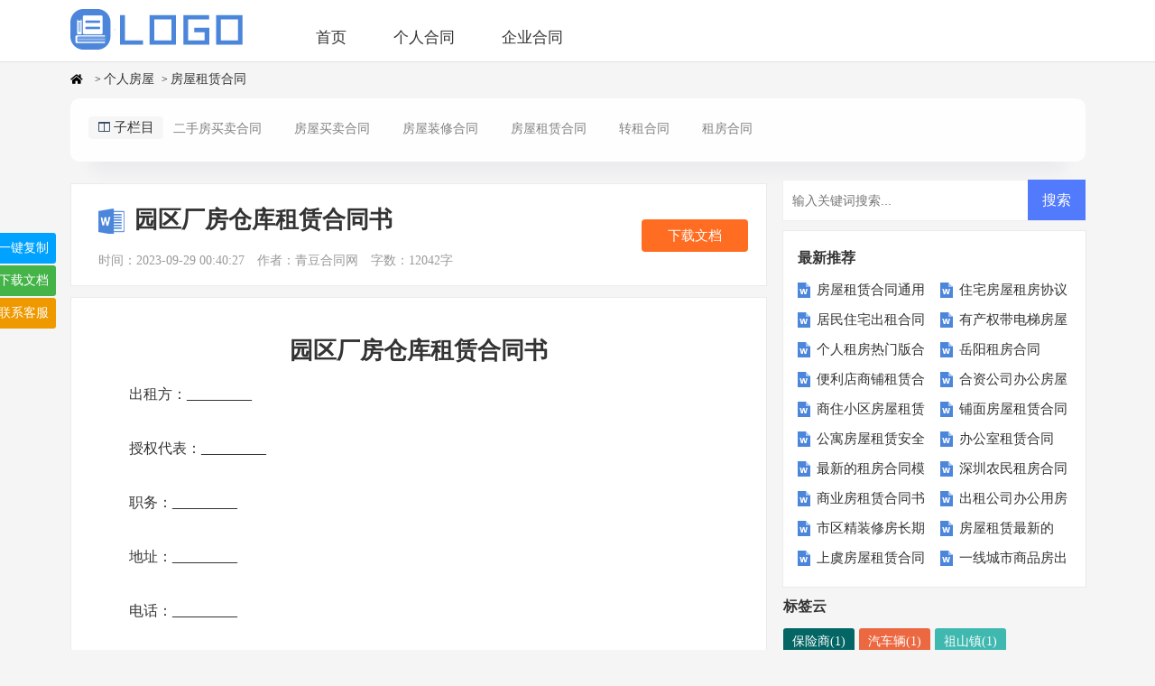

--- FILE ---
content_type: text/html
request_url: https://www.qdkobon.com/grfw/fwzlht/115584.html
body_size: 9010
content:
<!DOCTYPE html>
<html>
<head>
<meta charset="UTF-8">
<meta name="viewport" content="width=device-width, initial-scale=1.0, maximum-scale=1.0, user-scalable=no" />
<meta name="apple-mobile-web-app-capable" content="yes" />
<meta name="format-detection" content="telephone=no">
<title>园区厂房仓库租赁合同书 - 青豆合同网</title>
<meta name="keywords" content="乙方,甲方,租赁物,本合同,租金,之日,物业管理费,转租,期限,双方" />
<meta name="description" content="园区厂房仓库租赁合同书 " />
<link rel="stylesheet" href="/skin/zhann/css/article.css">
<link rel="stylesheet" href="/skin/zhann/css/base.css">
<!--[if lt IE 9]>
<script src='/skin/zhann/js/html5.js'></script>
<![endif]-->
<meta http-equiv='X-UA-Compatible' content='IE=edge,chrome=1'>
<script src='/skin/zhann/js/jquery.min.js'></script>
<script src='/skin/zhann/js/jquery.SuperSlide.2.1.1.js'></script>
<script src='/skin/zhann/js/index.js'></script>
</head>
<body>

<div class="header">
    <div class="header_box">
        <a href="https://www.qdkobon.com" class="logo"></a>
        <div class="nav" id="nav">
<nav>
<div class="in_nav">
<!--栏目导航-->
<ul class="nav_wrap">
<li class="nav_item nli ts fl">
<span>
<a href="/" class="">首页</a></span>
</li>
<li class="nav_item nli ts fl">
<span><a href="#" title="个人合同">个人合同</a></span>
<div class="sub sub_index">
<div class="sub_wrap">
<a href="/grfw/" target="_blank" title="个人房屋"><span>个人房屋</span></a>
<a href="/grjddb/" target="_blank" title="个人借贷担保"><span>个人借贷担保</span></a>
<a href="/grzl/" target="_blank" title="个人租赁"><span>个人租赁</span></a>
<a href="/htsyb/" target="_blank" title="合同书样本"><span>合同书样本</span></a>
<a href="/hyjt/" target="_blank" title="婚姻家庭"><span>婚姻家庭</span></a>
<a href="/whyl/" target="_blank" title="文化娱乐"><span>文化娱乐</span></a>
<a href="/zyht/" target="_blank" title="赠与合同"><span>赠与合同</span></a>
</li>
<li class="nav_item nli ts fl">
<span><a href="#" title="企业合同">企业合同</a></span>
<div class="sub sub_index">
<div class="sub_wrap">
<a href="/fwht/" target="_blank" title="服务合同"><span>服务合同</span></a>
<a href="/gyht/" target="_blank" title="供用合同"><span>供用合同</span></a>
<a href="/gsjy/" target="_blank" title="公司经营"><span>公司经营</span></a>
<a href="/gssl/" target="_blank" title="公司设立"><span>公司设立</span></a>
<a href="/gszw/" target="_blank" title="公司债务"><span>公司债务</span></a>
<a href="/gszl/" target="_blank" title="公司租赁"><span>公司租赁</span></a>
<a href="/gxxy/" target="_blank" title="购销协议"><span>购销协议</span></a>
<a href="/jsht/" target="_blank" title="技术合同"><span>技术合同</span></a>
<a href="/jgcl/" target="_blank" title="加工承揽"><span>加工承揽</span></a>
<a href="/jsgc/" target="_blank" title="建设工程"><span>建设工程</span></a>
<a href="/ldlw/" target="_blank" title="劳动劳务"><span>劳动劳务</span></a>
<a href="/mmht/" target="_blank" title="买卖合同"><span>买卖合同</span></a>
<a href="/snht/" target="_blank" title="涉农合同"><span>涉农合同</span></a>
<a href="/wtdl/" target="_blank" title="委托代理"><span>委托代理</span></a>
<a href="/yscc/" target="_blank" title="运输仓储"><span>运输仓储</span></a>
<a href="/zqqh/" target="_blank" title="证券期货"><span>证券期货</span></a>
<a href="/zscq/" target="_blank" title="知识产权"><span>知识产权</span></a>
</li>
</ul>
<!--栏目导航end-->
</div>
<nav>
        </div>
<span class="au-login LoginStatus" id="LoginStatus"></span>
    </div>
</div>
<div class="main">
  <!-- <div class="sidebar1">当前位置：<a href="/"></a>&nbsp;>&nbsp;<a href="/grfw/">个人房屋</a>&nbsp;>&nbsp;<a href="/grfw/fwzlht/">房屋租赁合同</a> > </div>  --> 
<nav class="navcates place"> <i class="icon font-home"></i><a href="/"></a>&nbsp;>&nbsp;<a href="/grfw/">个人房屋</a>&nbsp;>&nbsp;<a href="/grfw/fwzlht/">房屋租赁合同</a> </nav>
<!--二级分类-->
<div class="filter-sift">
    <ul class="filter-tag">
      <li class="filter-l"><i class="icon font-fenlan"></i>子栏目</li>
      <li class="filter-r clearfix">
 
 <a id="cate-2" href="/grfw/esfmmht/" class="">二手房买卖合同</a>

 
 <a id="cate-3" href="/grfw/fwmmht/" class="">房屋买卖合同</a>

 
 <a id="cate-4" href="/grfw/fwzxht/" class="">房屋装修合同</a>

 
 <a id="cate-5" href="/grfw/fwzlht/" class="">房屋租赁合同</a>

 
 <a id="cate-6" href="/grfw/grzlht/" class="">转租合同</a>

 
 <a id="cate-7" href="/grfw/grzfht/" class="">租房合同</a>

 </li>
    </ul>

  </div>
<!--二级分类-->
    <div class="main-left">
        <div class="article">
            <div class="article_top">
            <h2 class="fulltitle">园区厂房仓库租赁合同书</h1>

            <div class="info">
                <span class="time">时间：2023-09-29 00:40:27 </span> 
                <span class="source">作者：青豆合同网</span>
                <span class="source">字数：12042字</span>
            </div>
			<div id="downdoc"><i></i></div>
            </div>
            <div class="content">

<div id="docopy">
<h1>园区厂房仓库租赁合同书</h1> 
<p>出租方：_________</p> 
<p>授权代表：_________</p> 
<p>职务：_________</p> 
<p>地址：_________</p> 
<p>电话：_________</p> 
<p>传真：_________</p> 
<p>承租方：_________</p> 
<p>授权代表：_________</p> 
<p>职务：_________</p> 
<p>地址：_________</p> 
<p>电话：_________</p> 
<p>传真：_________</p> 
<p>根据有关法律法规，甲乙双方经友好协商一致达成如下条款，以供遵守。</p> 
<p>第一条租赁物位置、面积、功能及用途</p> 
<p>1.1甲方将位于_________的厂房或仓库租赁于乙方使用。租赁物面积经甲乙双方认可确定为_________平方米。</p> 
<p>1.2本租赁物的功能为_________，包租给乙方使用。如乙方需转变使用功能，须经甲方书面同意，因转变功能所需办理的全部手续由乙方按政府的有关规定申报，因改变使用功能所应交纳的全部费用由乙方自行承担。</p> 
<p>1.3本租赁物采取包租的方式，由乙方自行管理。</p> 
<p>第二条租赁期限</p> 
<p>2.1租赁期限为_________年，即从_________年_________月_________日起至_________年_________月_________日止。</p> 
<p>2.2租赁期限届满前_________个月提出，经甲方同意后，甲乙双方将对有关租赁事项重新签订租赁合同。在同等承租条件下，乙方有优先权。</p> 
<p>第三条免租期及租赁物的交付</p> 
<p>3.1租赁物的免租期为_________个月，即从_________年_________月_________日起至_________年_________月_________日止。免租期届满次日为起租日，由起租日开始计收租金。</p> 
<p>3.2在本出租合同生效之日起_________日内，甲方将租赁物按现状交付乙方使用，且乙方同意按租赁物及设施的现状承租。</p> 
<p>第四条租赁费用</p> 
<p>4.1租赁保证金：本出租合同的租赁保证金为首月租金的_________倍，即人民币_________元。</p> 
<p>4.2租金：租金第1年至第2年为每月每平方米人民币_________元，第3年至第5年每年租金将在上年的基础上递增_________%第6年起的租金，将以届时同等位置房屋的租金水平为依据，由甲乙双方另行共同商定。每年的_________月_________日作为每年租金调整日。</p> 
<p>4.3物业管理费：物业管理费为每月每平方米人民币_________元。</p> 
<p>4.4供电增容费：供电增容的手续由甲方负责申办，因办理供电增容所需缴纳的全部费用由承担。</p> 
<p>第五条租赁费用的支付</p> 
<p>5.1乙方应于本合同签订之前，向甲方支付部份租赁保证金人民币_________元，租赁保证金的余额将于_________月_________日_________日前向甲方一次性支付完毕。租赁期限届满，在乙方已向甲方交清了全部应付的租金、物业管理费及因本租赁行为所产生的一切费用，并按本合同规定承担向甲方交还承租的租赁物等本合同所约定的责任后_________日内，甲方将向乙方无条件退还租赁保证金。</p> 
<p>5.2乙方应于每月_________号或该日以前向甲方支付当月租金，并由乙方汇至甲方指定的下列帐号，或按双方书面同意的其它支付方式支付。乙方逾期支付租金，应向甲方支付滞纳金，滞纳金金额为：拖欠天数乘以欠缴租金总额的_________。</p> 
<p>5.3乙方应于每月_________日或该日以前按第4.3条的约定向甲方支付物业管理费。逾期支付物业管理费，应向甲方支付滞纳金，滞纳金金额为：拖欠天数乘以欠缴物业管理费总额的_________。</p> 
<p>5.4本合同生效后，甲方开始申办供电增容的有关手续，因供电增容所应交纳的费用，包括但不限于增容，由乙方承担。乙方应在甲方申办有关手续期间向甲方支付有关费用。</p> 
<p>第六条租赁物的转让</p> 
<p>6.1在租赁期限内，若遇甲方转让出租物的部分或全部产权，甲方应确保受让人继续履行本合同。在同等受让条件下，乙方对本出租物享有优先购买权。</p> 
<p>第七条专用设施、场地的维修、保养</p> 
<p>7.1乙方在租赁期间享有租赁物所属设施的专用权。乙方应负责租赁物内专用设施的维护、保养、年审，并保证在本合同终止时专用设施以可靠运行状态随同租赁物归还甲方。甲方对此有检查监督权。</p> 
<p>7.2乙方对租赁物附属物负有妥善使用及维护之责任，对各种可能出现的故障和危险应及时消除，以避免一切可能发生的隐患。</p> 
<p>7.3乙方在租赁期限内应爱护租赁物，因乙方使用不当造成租赁物损坏，乙方应负责维修，费用由乙方承担。</p> 
<p>第八条防火安全</p> 
<p>8.1乙方在租赁期间须严格遵守《中华人民共和国消防条例》以及_________有关制度，积极配合甲方做好消防工作，否则，由此产生的一切责任及损失由乙方承担。</p> 
<p>8.2乙方应在租赁物内按有关规定配置灭火器，严禁将楼宇内消防设施用作其它用途。</p> 
<p>8.3租赁物内确因维修等事务需进行一级临时动火作业时，须消防主管部门批准。</p> 
<p>8.4乙方应按消防部门有关规定全面负责租赁物内的防火安全，甲方有权于双方同意的合理时间内检查租赁物的防火安全，但应事先给乙方书面通知。乙方不得无理拒绝或延迟给予同意。</p> 
<p>第九条保险责任</p> 
<p>在租赁期限内，甲方负责购买租赁物的保险，乙方负责购买租赁物内乙方的财产及其它必要的保险。若甲乙各方未购买上述保险，由此而产生的所有赔偿及责任分别由甲乙各方承担。</p> 
<p>第十条物业管理</p> 
<p>10.1乙方在租赁期满或合同提前终止时，应于租赁期满之日或提前终止之日将租赁物清扫干净，搬迁完毕，并将租赁物交还给甲方。如乙方归还租赁物时不清理杂物，则甲方对清理该杂物所产生的费用由乙方负责。</p> 
<p>10.2乙方在使用租赁物时必须遵守中华人民共和国的法律、_________市法规以及甲方有关租赁物物业管理的有关规定，如有违反，应承担相应责任。倘由于乙方违反上述规定影响建筑物周围其他用户的正常运作，所造成损失由乙方赔偿。</p> 
<p>第十一条装修条款</p> 
<p>11.1在租赁期限内如乙方须对租赁物进行装修、改建，须事先向甲方提交装修、改建设计方案，并经甲方同意，同时须向政府有关部门申报同意。如装修、改建方案可能对公用部分及其它相邻用户影响的，甲方可对该部分方案提出异议，乙方应予以修改。改建、装修费用由乙方承担。</p> 
<p>11.2如乙方的装修、改建方案可能对租赁物主结构造成影响的，则应经甲方及原设计单位书面同意后方能进行。</p> 
<p>第十二条租赁物的转租</p> 
<p>12.1经甲方书面同意后，乙方方可将租赁物的部分面积转租，但转租部分的管理工作由乙方负责，包括向转租户收取租金等。本合同规定的甲乙双方的责任和权利不因乙方转租而改变。</p> 
<p>如发生转租行为，乙方还必须遵守下列条款：</p> 
<p>(1)转租期限不得超过乙方对甲方的承租期限</p> 
<p>(2)转租租赁物的用途不得超出本合同第一条规定的用途</p> 
<p>(3)乙方应在转租租约中列明，倘乙方提前终止本合同，乙方与转租户的转租租约应同时终止。</p> 
<p>(4)乙方须要求转租户签署保证书，保证其同意履行乙方与甲方合同中有关转租行为的规定，并承诺与乙方就本合同的履行对甲方承担连带责任。</p> 
<p>(5)在乙方终止本合同时，转租租约同时终止，转租户无条件迁离租赁物。</p> 
<p>(6)乙方应将转租户签署的保证书，在转租协议签订后的_________日内交甲方存档。</p> 
<p>(7)无论乙方是否提前终止本合同，乙方因转租行为产生的一切纠纷概由乙方负责处理。</p> 
<p>(8)乙方对因转租而产生的税、费，由乙方负责。</p> 
<p>第十三条提前终止合同</p> 
<p>13.1在租赁期限内，若遇乙方欠交租金或物业管理费超过_________个月，甲方在书面通知乙方交纳欠款之日起五日内，乙方未支付有关款项，甲方有权停止乙方使用租赁物内的有关设施，由此造成的一切损失由乙方全部承担。</p> 
<p>13.2若遇乙方欠交租金或物业管理费超过_________个月，甲方有权提前解除本合同，并按本条第2款的规定执行。在甲方以传真或信函等书面方式通知乙方之日起，本合同自动终止。</p> 
<p>甲方有权留置乙方租赁物内的财产并在解除合同的书面通知发出之日起五日后，方将申请拍卖留置的财产用于抵偿乙方应支付的因租赁行为所产生的全部费用。</p> 
<p>13.3未经甲方书面同意乙方不得提前终止本合同。如乙方确需提前解约，须提前_________个月书面通知甲方，且履行完毕以下手续，方可提前解约：.向甲方交回租赁物。交清承租期的租金及其它因本合同所产生的费用。应于本合同提前终止前一日或之前向甲方支付相等于当月租金_________倍的款项作为赔偿。甲方在乙方履行完毕上述义务后五日内将乙方的租赁保证金无息退还乙方。</p> 
<p>第十四条免责条款</p> 
<p>14.1若因政府有关租赁行为的法律法规的修改或_________导致甲方无法继续履行本合同时，将按本条第2款执行。</p> 
<p>14.2凡因发生严重自然灾害、战争或其他不能预见的、其发生和后果不能防止或避免的不可抗力致使任何一方不能履行本合同时，遇有上述不可抗力的一方，应立即用邮递或传真通知对方，并应在三十日内，提供不可抗力的详情及合同不能履行，或不能部分履行，或需延期履行理由的证明文件。该项证明文件应由不可抗力发生地区的公证机关出具，如无法获得公证出具的证明文件，则提供其他有力证明。遭受不可抗力的一方由此而免责。</p> 
<p>第十五条合同的终止</p> 
<p>本合同提前终止或有效期届满，甲、乙双方未达成续租协议的，乙方应于终止之日或租赁期限届满之日迁离租赁物，并将其返还甲方。乙方逾期不迁离或不返还租赁物的，应向甲方加倍支付租金，但甲方有权书面通知乙方其不接受双倍租金，并有权收回租赁物，强行将租赁场地内的物品搬离租赁物，且不负保管责任。</p> 
<p>第十六条广告</p> 
<p>16.1若乙方需在租赁物建筑物的本体设立广告牌，须按政府的有关规定完成相关的报批手续并报甲方备案。</p> 
<p>16.2若乙方需在租赁物建筑物的周围设立广告牌，需经甲方书面同意并按政府有关规定执行。</p> 
<p>第十七条有关税费</p> 
<p>按国家及_________市有关规定，因本合同缴纳的印花税、登记费、公证费及其他有关的税项及费用，按有关规定应由甲方作为出租人、乙方作为承担人分别承担。有关登记手续由甲方负责办理。</p> 
<p>第十八条通知</p> 
<p>根据本合同需要发出的全部通知以及甲方与乙方的文件往来及与本合同有关的通知和要求等，应以书面形式进行甲方给予乙方或乙方给予甲方的信件或传真一经发出，挂号邮件以本合同同第一页所述的地址并以对方为收件人付邮10日后或以专人送至前述地址，均视为已经送达。</p> 
<p>第十九条适用法律</p> 
<p>19.1本合同在履行中发生争议，应由双方协商解决，若协商不成，则通过仲裁程序解决，双方一致同意以中国国际经济贸易仲裁委员会_________分会作为争议的仲裁机构。</p> 
<p>19.2本合同受中华人民共和国法律的管辖，并按中华人民共和国法律解释。</p> 
<p>第二十条其它条款</p> 
<p>20.1本合同未尽事宜，经双方协商一致后，可另行签订补充协议。</p> 
<p>20.2本合同一式_________份，甲、乙双方各执_________份。</p> 
<p>第二十一条合同效力</p> 
<p>本合同经双方签字盖章，并收到乙方支付的首期租赁保证金款项后生效。</p> 
<p>甲方：_________乙方：_________</p> 
<p>授权代表：_________授权代表：_________</p> 
<p>_________年____月____日_________年____月____日</p></div>
<div class="keywords">
<a href="/tag/11/" title="乙方" class="c1" target="_blank">乙方</a><a href="/tag/12/" title="甲方" class="c1" target="_blank">甲方</a><a href="/tag/319/" title="租赁物" class="c1" target="_blank">租赁物</a><a href="/tag/19/" title="本合同" class="c1" target="_blank">本合同</a><a href="/tag/38/" title="租金" class="c1" target="_blank">租金</a><a href="/tag/70/" title="之日" class="c1" target="_blank">之日</a></div>

            </div>

            <div class="pager"></div>
        </div>

<div class="related_about">
            <div class="related_about_t"><code>相关文章推荐</code></div>
            <ul>
<li><a href="/grfw/fwzlht/13.html" target="_blank" title="实用房屋短期租赁合同">实用房屋短期租赁合同</a></li>
<li><a href="/grfw/fwzlht/15.html" target="_blank" title="个人经济适用房租赁合同">个人经济适用房租赁合同</a></li>
<li><a href="/grfw/fwzlht/16.html" target="_blank" title="普通住房租赁使用合同">普通住房租赁使用合同</a></li>
<li><a href="/grfw/fwzlht/17.html" target="_blank" title="租房协议范本怎么写">租房协议范本怎么写</a></li>
<li><a href="/grfw/fwzlht/18.html" target="_blank" title="住房有偿出租合同书">住房有偿出租合同书</a></li>
<li><a href="/grfw/fwzlht/20.html" target="_blank" title="城市私人房屋出租协议书">城市私人房屋出租协议书</a></li>
<li><a href="/grfw/fwzlht/21.html" target="_blank" title="新版公寓房屋租赁合同模板">新版公寓房屋租赁合同模板</a></li>
<li><a href="/grfw/fwzlht/23.html" target="_blank" title="上海房地产出租合同">上海房地产出租合同</a></li>
<li><a href="/grfw/fwzlht/29.html" target="_blank" title="最新房屋无偿租赁合同范本">最新房屋无偿租赁合同范本</a></li>
<li><a href="/grfw/fwzlht/32.html" target="_blank" title="河北省房屋租赁合同范本">河北省房屋租赁合同范本</a></li>
            </ul>
        </div>        <div class="previous">
            <span class="pre">上一篇：<a href='/grfw/fwzlht/115583.html'>个人房屋客卧出租合同</a></span>
            <span class="next">下一篇：<a href='/grfw/fwzlht/'></a></span>
        </div>
    </div>
    <div class="main-right">
        <div class="right_fix">
<div id="search-7" class="widget widget_search">
        <form onsubmit="return checkSearchForm()" method="post" name="searchform" class="search-form" action="/e/search/index.php" >
          <input type="text" class="keyword" name="keyboard" placeholder="输入关键词搜索..." value="">
          <input type="submit" class="submit" value="搜索">
          <input type="hidden" value="title" name="show">
        <input type="hidden" value="1" name="tempid">
        <input type="hidden" value="news" name="tbname">
        <input name="mid" value="1" type="hidden">
        <input name="dopost" value="search" type="hidden">
        </form>
      </div>
        <div class="sanmu_box">
                <div class="sanmu_box_t"><span>最新推荐</span></div>
                <ul>
<li><em>1</em><a href="/grfw/fwzlht/111256.html" target="_blank" title="房屋租赁合同通用版本最新版">房屋租赁合同通用版本最新版</a></li>
<li><em>2</em><a href="/grfw/fwzlht/112152.html" target="_blank" title="住宅房屋租房协议书">住宅房屋租房协议书</a></li>
<li><em>3</em><a href="/grfw/fwzlht/113442.html" target="_blank" title="居民住宅出租合同">居民住宅出租合同</a></li>
<li><em>4</em><a href="/grfw/fwzlht/97457.html" target="_blank" title="有产权带电梯房屋租赁协议">有产权带电梯房屋租赁协议</a></li>
<li><em>5</em><a href="/grfw/fwzlht/109470.html" target="_blank" title="个人租房热门版合同">个人租房热门版合同</a></li>
<li><em>6</em><a href="/grfw/fwzlht/114594.html" target="_blank" title="岳阳租房合同">岳阳租房合同</a></li>
<li><em>7</em><a href="/grfw/fwzlht/115294.html" target="_blank" title="便利店商铺租赁合同">便利店商铺租赁合同</a></li>
<li><em>8</em><a href="/grfw/fwzlht/102126.html" target="_blank" title="合资公司办公房屋租赁合同书">合资公司办公房屋租赁合同书</a></li>
<li><em>9</em><a href="/grfw/fwzlht/105090.html" target="_blank" title="商住小区房屋租赁合同">商住小区房屋租赁合同</a></li>
<li><em>10</em><a href="/grfw/fwzlht/104659.html" target="_blank" title="铺面房屋租赁合同正规版">铺面房屋租赁合同正规版</a></li>
<li><em>11</em><a href="/grfw/fwzlht/103489.html" target="_blank" title="公寓房屋租赁安全协议书通用版范文">公寓房屋租赁安全协议书通用版范文</a></li>
<li><em>12</em><a href="/grfw/fwzlht/100115.html" target="_blank" title="办公室租赁合同(住宿和办公使用)">办公室租赁合同(住宿和办公使用)</a></li>
<li><em>13</em><a href="/grfw/fwzlht/114096.html" target="_blank" title="最新的租房合同模板">最新的租房合同模板</a></li>
<li><em>14</em><a href="/grfw/fwzlht/97359.html" target="_blank" title="深圳农民租房合同样本">深圳农民租房合同样本</a></li>
<li><em>15</em><a href="/grfw/fwzlht/97715.html" target="_blank" title="商业房租赁合同书">商业房租赁合同书</a></li>
<li><em>16</em><a href="/grfw/fwzlht/104543.html" target="_blank" title="出租公司办公用房合同">出租公司办公用房合同</a></li>
<li><em>17</em><a href="/grfw/fwzlht/97769.html" target="_blank" title="市区精装修房长期出租合同书">市区精装修房长期出租合同书</a></li>
<li><em>18</em><a href="/grfw/fwzlht/107359.html" target="_blank" title="房屋租赁最新的2022合同详细样本">房屋租赁最新的2022合同详细样本</a></li>
<li><em>19</em><a href="/grfw/fwzlht/107850.html" target="_blank" title="上虞房屋租赁合同范本">上虞房屋租赁合同范本</a></li>
<li><em>20</em><a href="/grfw/fwzlht/102736.html" target="_blank" title="一线城市商品房出租协议">一线城市商品房出租协议</a></li>
                </ul>
            </div>

        <div class="fwp_rem cloud">
      <div class="fwp_toppic"><span>标签云</span></div>
      <ul class="fwp_itemb">
<a href="/tag/24874/" target="_blank">保险商(1)</a>
<a href="/tag/24873/" target="_blank">汽车辆(1)</a>
<a href="/tag/24872/" target="_blank">祖山镇(1)</a>
<a href="/tag/24871/" target="_blank">担保合同(1)</a>
<a href="/tag/24870/" target="_blank">正规个人房屋(1)</a>
<a href="/tag/24869/" target="_blank">个人房屋租赁(1)</a>
<a href="/tag/24868/" target="_blank">大桥路(1)</a>
<a href="/tag/24867/" target="_blank">壹合(1)</a>
<a href="/tag/24866/" target="_blank">平均价(1)</a>
<a href="/tag/24865/" target="_blank">放弃除股票(1)</a>
<a href="/tag/24864/" target="_blank">母亲继承全部(1)</a>
<a href="/tag/24863/" target="_blank">测套(1)</a>
<a href="/tag/24862/" target="_blank">误差率(1)</a>
<a href="/tag/24861/" target="_blank">房屋和院子(1)</a>
<a href="/tag/24860/" target="_blank">以房抵债(1)</a>
<a href="/tag/24859/" target="_blank">丙方代(1)</a>
<a href="/tag/24858/" target="_blank">缴纳费(1)</a>
<a href="/tag/24857/" target="_blank">罗湖区(1)</a>
<a href="/tag/24856/" target="_blank">安徽省(1)</a>
<a href="/tag/24855/" target="_blank">池州市(1)</a>
      </ul>
    </div>
        <div class="sanmu_box">
                <div class="sanmu_box_t"><span>猜你喜欢</span></div>
                <ul class="you_like">
<li><a href="/grfw/fwzlht/105959.html" target="_blank" title="个人出租房出租合同书">个人出租房出租合同书</a></li>
<li><a href="/grfw/fwzlht/99340.html" target="_blank" title="房屋租赁合同(包括家私和器具)">房屋租赁合同(包括家私和器具)</a></li>
<li><a href="/grfw/fwzlht/108356.html" target="_blank" title="二线城市精装修房屋出租协议书">二线城市精装修房屋出租协议书</a></li>
<li><a href="/grfw/fwzlht/97418.html" target="_blank" title="简装修公寓房屋出租协议">简装修公寓房屋出租协议</a></li>
<li><a href="/grfw/fwzlht/105330.html" target="_blank" title="镇江市门面房出租合同书">镇江市门面房出租合同书</a></li>
<li><a href="/grfw/fwzlht/112755.html" target="_blank" title="乡镇简装修平房出租协议">乡镇简装修平房出租协议</a></li>
<li><a href="/grfw/fwzlht/106836.html" target="_blank" title="房屋租赁合同的常用范本">房屋租赁合同的常用范本</a></li>
<li><a href="/grfw/fwzlht/100194.html" target="_blank" title="乡镇自建房商铺租赁合同">乡镇自建房商铺租赁合同</a></li>
<li><a href="/grfw/fwzlht/111340.html" target="_blank" title="假层式楼屋出租合同">假层式楼屋出租合同</a></li>
<li><a href="/grfw/fwzlht/109720.html" target="_blank" title="商铺房屋租赁协议书">商铺房屋租赁协议书</a></li>
<li><a href="/grfw/fwzlht/101630.html" target="_blank" title="房屋提前退租协议通用版">房屋提前退租协议通用版</a></li>
<li><a href="/grfw/fwzlht/107154.html" target="_blank" title="市中心私人住房出租合同">市中心私人住房出租合同</a></li>
<li><a href="/grfw/fwzlht/108595.html" target="_blank" title="郊区多层单元房租赁合同">郊区多层单元房租赁合同</a></li>
<li><a href="/grfw/fwzlht/115439.html" target="_blank" title="小区房屋租赁协议（月租）">小区房屋租赁协议（月租）</a></li>
<li><a href="/grfw/fwzlht/98996.html" target="_blank" title="农村住房合租合同">农村住房合租合同</a></li>
<li><a href="/grfw/fwzlht/109747.html" target="_blank" title="热门小产权房房屋租赁合同样书">热门小产权房房屋租赁合同样书</a></li>
<li><a href="/grfw/fwzlht/104850.html" target="_blank" title="市区商用房屋租赁合同书">市区商用房屋租赁合同书</a></li>
<li><a href="/grfw/fwzlht/101357.html" target="_blank" title="民住房租赁合同解约">民住房租赁合同解约</a></li>
<li><a href="/grfw/fwzlht/113248.html" target="_blank" title="商业房屋租赁热门合同">商业房屋租赁热门合同</a></li>
<li><a href="/grfw/fwzlht/98084.html" target="_blank" title="房屋自用租赁合同">房屋自用租赁合同</a></li>
                </ul>
            </div>        </div>
    </div>
</div>
</div>
<div class="related_article"></div>
<div class="footer">
    <p>Copyright © 2022 <a target="_blank" title="青豆合同网" href="https://www.qdkobon.com">青豆合同网</a> www.qdkobon.com 版权所有<a href="https://beian.miit.gov.cn/" rel="noreferrer" target="_blank">备案审核中</a><a target="_blank" href="/sitemap/news_1.xml
">Sitemap</a></p>
    <p>声明:本网站尊重并保护知识产权，根据《信息网络传播权保护条例》，如果我们转载的作品侵犯了您的权利,请在一个月内通知我们，我们会及时删除。</p>
</div>
<script src="/e/data/js/ajax.js" ></script>
<script src="/skin/fword/js/jquery.cookie.min.js" ></script>
<script src="/skin/fword/layer/layer.min.js"></script>
<script src="/skin/fword/js/clipboard.min.js"></script>
<script src="/skin/fword/js/fword.js"></script>
<link href="/skin/fword/css/fword.css" rel="stylesheet">
<script src="/e/extend/fword/index.php?classid=5&id=115584&price=[!--price--]&dotype=2&copyid=docopy"></script>
</body>
</html>

--- FILE ---
content_type: text/html; charset=utf-8
request_url: https://www.qdkobon.com/e/extend/fword/index.php?classid=5&id=115584&price=[!--price--]&dotype=2&copyid=docopy
body_size: 2215
content:
 document.write('<div class=\"arcfu_btn\"><a id=\"copytext\" data-clipboard-action=\"copy\" data-clipboard-target=\"#docopy\" class=\"fuzhi\"><span>一键复制</span></a><a class=\"sidedown dl-link\"   href=\"javascript:;\" id=\"vipdown\"  onclick=\"showpay(2)\"><span>下载文档</span></a><a href=\"javascript:;\" class=\"gf_tousu\" onclick=\"showkf()\"><span>联系客服</span></a></div><div class="d_alert marks" price="2"  redodown="1"  myuserid="0" token="e730ac8293" iscopy="0"classid="5"  copyid="docopy" userid="30" payurl="/" sign="b627cff60a" ddno1="rEHR" ispc="mob" id="115584"  showid="" vip="newstext"  num="0" dotype="2"><div class="copy-alert alert-bounceIn"><div class="claos closepay"></div><div class="paybox paybox1"><div class="payitem payitem1 item-active" isone="0" gmoney="2" ><span class="hot"></span><div class="paybox-title">直接下载</div><div class="paybox-img" style="margin-top:15px;"><img src="/skin/fword/images/paper_one.png"></div><div class="paybox-art">单次下载</div><div class="paybox-money"><strong>2元/次</strong></div><div class="paybottom"><div class="paybox-bottom paylogin2" onclick="showcode(1)">微信支付</div></div></div></div><div class="paybox paybox1"><div class="payitem1" ><div class="paybox-title">免费下载</div><div class="pic"><img src="/d/file/p/2022/07-03/120692b4ba8bb858876ec907b64f25c3.jpg"></div><div class="help help1">公众号：<span id="mygzh">ECMS帝国之家</span><span id="mycopy" data-clipboard-action="copy" data-clipboard-target="#mygzh">复制</span></div><div class="help">复制微信公众，搜索即可关注！</div><div class="check"><div class="checkbox"><input type="hidden"name="classid"value="5" freeuser="ef1f9a8475ae7dc79065fdf0503ead72"><input type="hidden"name="id" value="115584"><input type="hidden"name="dotype"value="2"><input type="hidden"name="showid" id="showid" value=""><input type="hidden"name="vip"value="newstext"><input placeholder="请在这里输入验证码" type="tel"id="vcode"class="vcode"name="code"maxlength="4"><input type="submit"class="mf-down mf-down-button"value="提交"></div><div class="check_error">关注微信公众号获取验证码</div></div></div></div><div class="xiazai"><div class="xiazai-box"><a href="javascript:;" onclick="showkf()"  class="redown">联系客服</a><a href="javascript:;"  class="redown" onclick="AjaxLog()">立即登录</a><a href="javascript:;"   class="redown" onclick="showkf()">忘记账号</a></div></div></div></div><div class="pay_mask marks"><div class="mask_box"><div class="pay_mask_top">欢迎使用微信支付</div><div class="pay_qrcode"><img class="paycode" src=""></div><div class="pay_tip"><img src="/skin/fword/images/sys.png"alt="">扫一扫支付</div><div class="pay_price">金额：<span class="paymoney"></span></div><div class="claos closecode" ></div></div></div><div class="customer_mask mask"><div class="customer_service_box"><div class="cj_title"><span>常见问题</span></div><ul><li><div class="que">1、支付成功后，为何无法复制/下载</div><div class="ans">付费后复制不了，请核对下微信账单信息，确保付费成功；已付费成功了还是复制不了<br/>VIP会员登陆即可:<a href="javascript:;" onclick="AjaxLog()">点击这里</a><br/></div></li><li><div class="que">2、忘记账号和密码的解决办法</div><div class="ans">忘记账号请：<a href="javascript:;" onclick="showfaq()">点击这里</a><br/>忘记密码请：<a href="http://wpa.qq.com/msgrd?v=3&amp;uin=357377632&amp;site=qq&amp;menu=yes" target="_blank">点击这里</a></div></li><li><div class="que">3、如何联系客服</div><div class="ans">如果以上无法解决您的问题请：<a href="http://wpa.qq.com/msgrd?v=3&amp;uin=357377632&amp;site=qq&amp;menu=yes" target="_blank">站长QQ</a><br/>微信客服：iiquan000</div></li></ul><div class="member"><script src="/e/member/AjaxLog/loginjs2.php"></script></div><div class="claos closekf" ></div></div></div><div class="down_mask mask" ><div class="down_service_box"><div class="close" data-alert="customer_mask"></div><div class="cj_title"><span>下载中心</span></div><div class="down_body"><p>您的账号注册成功！密码为：123456，当前为默认信息，请及时修改</p><p><a href="" class="down">下载文件</a><a href="">立即修改</a></p></div><div class="claos closedown"></div></div></div><div class="faq_mask mask"><div class="faq_service_box" ><div class="close"data-alert="customer_mask"></div><div class="cj_title"><span>帮助中心</span></div><div class="faq_get"><p><input class="orderid" type="text" size="30" placeholder="请在这里订单号"></p><p><a class="getuser" href="javascript:;" onclick="getusername()">找回用户名</a></p></div><div class="faq-show"></div><div class="faq-tishi"><p><b>如何获取自己的订单号？</b></p><p>打开微信，找到微信支付，找到自己的订单，就能看到自己的交易订单号了。</p><p><img src="/skin/fword/images/faq.jpg"></p></div><div class="claos closefaq" ></div></div></div>');
 <!-- 新增自定义样式开始（未登录状态） -->
var d = document.getElementById('downdoc');
d.innerHTML = d.innerHTML + '<a class=\"dow_btn download_btn download_card_box\" href=\"javascript:;\" id=\"vipdown\" onclick=\"showpay(2)\"><em></em>下载文档</a>';


<!-- 新增自定义样式结束（未登录状态） -->


--- FILE ---
content_type: text/css
request_url: https://www.qdkobon.com/skin/zhann/css/article.css
body_size: 2165
content:
@import url(article.ie.css) screen and (min-width:750px);
@media screen and (max-width: 750px) {
@charset "gb2312";
    body,div,ul,ol,li,dl,dt,dd,h1,h2,h3,h4,h5,h6,pre,code,form,fieldset,legend,input,textarea,p,blockquote,th,td{margin:0;padding:0;}
    fieldset,img,input{border:0 none;}li{list-style:none;}
    h1,h2,h3,h4,h5,h6{font-size:100%;font-weight:normal;line-height:1.2;}
    em,cite,i{font-style:normal;}
    a{text-decoration:none;padding:0;margin:0;color:#333;font-size: 15px;}
    body{font-size: 12px;background: #f5f5f5;}
    .filter-sift{
        display:none;
    }
.navcates {margin-bottom:2px;overflow:hidden;text-overflow:ellipsis;white-space:nowrap;margin-top: 60px;    margin-left: 3%;}
.navcates .font-angle-right:before {content:'/';}
.navcates i.icon,.navcates a {margin-right:5px;color: #999;}
.sidebar1{width: 100%;float: left;line-height: 30px;font-size: 12px;color: #9a9a9a;height: 30px;overflow: hidden;margin-top: 5px;padding: 5px 3%;margin: 0 3%;margin-bottom: 8px;}
.sidebar1 a{color: #9a9a9a;padding: 0 4px;font-size: 12px;}
.sidebar1 span{color: #585858;font-size: 14px;}
    /*header*/
    .header{height: 44px;
    position: fixed;
    width: 100%;
    top: 0;
    left: 0;
    border-bottom: 1px solid #e5e5e5;
    box-shadow: 0 0 5px rgba(0,0,0,.1);
    z-index: 999;
    background: #555;}
    .header_box{width: 100%;text-align: center;position: relative;background: #ffffff;border-bottom: 1px solid #ebebeb;}
    .logo{width: 113px;height: 33px;background:url("../images/logo.png") no-repeat;display: inline-block;margin-top: 8px;background-size: 100%;}
    .header .nav{float: left;font-size:15px;position: absolute;top: 54px;height: 400px;display: none;}
    .header .nav a{float: left;margin-left: 34px;font-size: 16px;color: #fff;}
    .rougao{float: right;margin-top: 26px;display: none;}
    .rougao a{float: right;font-size: 12px;margin-left:9px;width: 98px;height: 30px;background-color: #ffffff;border-radius: 17px;color: #568dc9;line-height: 30px;}
    .rougao .tg{margin-left:0;}
    .rougao .tg i{width: 34px;height: 31px;display: block;background: url("../images/ioc1.png") no-repeat center;margin: 0px 0 0px 4px;float: left;}
    .rougao .jianyi{background: #fda645;color:#fff;}
    .rougao .jianyi i{float: left;width: 30px;height: 31px;display: block;background: url("../images/ico2.png") no-repeat center;margin:0 0 4px 4px;}
    .download_card_box{display: none;}

    /*����*/
    .main{width: 100%;margin: auto;}
    /*���м*/
    .sidebar{width: 94%;float: left;line-height: 30px;font-size: 12px;color: #999;height: 30px;overflow: hidden;margin: 0 3%;}
    .sidebar a{color: #999;padding: 0 4px;font-size: 12px;}
    .sidebar span{color: #585858;font-size: 14px;}

    .main-left{width: 100%;float: left;}
    .article{width: 100%;}
    .article_top{color: #000;font-size: 16px;line-height: 30px;float: left;overflow: hidden;border: 1px solid #eceaea;background: #fff;width: 88%;padding: 5px 3%;margin: 8px 3%;margin-bottom: 8px;}

    .content{margin: 0 3%;line-height: 30px;font-size: 15px;width: 80%;float: left;overflow: hidden;border: 1px solid #eceaea;background: #fff;padding: 7%;margin-bottom: 15px;font-family: serif;}
    .content p{font-size: 15px;line-height: 32px;margin-bottom: 19px;color: #333;text-indent: 2em;}
	.content p.yc {
    font: 15px/2.0 Verdana, Arial, Helvetica, sans-serif, "瀹嬩綋";
    font-size: 16px;
    text-align: center;
    background: url(../images/bolang.png) 100% 100% repeat-x;
    padding-bottom: 4px;
    color: red;
    font-weight: bold;
}
    .fulltitle{line-height: 30px;font-size: 23px;text-align: left;font-weight: 700;color: #333;background: url(../images/ico1.png) 0px 1px no-repeat;padding-left: 35px;margin: 2%;}
    .info a{color: #999;font-size: 12px;}
    .info span{padding: 0 3px;}
    .info{height: 28px;line-height: 22px;padding-top: 5px;color: #999;font-size: 12px;width: 96%;margin: 2%;}
    .content p:nth-child(1){text-align: center;font-size: 18px;margin-bottom: 40px;}
    .content .title{text-align: center;font-size: 24px;font-weight: 700;margin-bottom: 25px;}
    .previous{font-size: 14px;float: left;width: 94%;border-top: 10px solid #eee;padding: 2% 3%;background: #fff;}
    .previous span{line-height: 32px;height: 32px;float: left;overflow: hidden;width: 50%;}
    .next{text-align: right;}

    .related_article_img{float: left;width: 94%;padding: 2% 3%;background: #fff;}
    .related_article_img .related_top{height: 40px;width: 100%;border-bottom: 1px solid #EEE;}
    .related_article_img .related_top code{float: left;font-size: 16px;height: 40px;line-height: 40px;color: #333;background: #fff;border-bottom: 2px solid #1c1c1c;font-family: initial;font-weight: 700;}
    .related_article_img ul{margin-top: 13px;width: 100%;float:left;display: flex;justify-content: space-between;align-content: center;flex-flow: wrap;}
    .related_article_img li{overflow: hidden;width: 48%;height: 132px;float: left;}
    .related_article_img li a:hover span{text-decoration: underline;}
    .related_article_img li a img{height: 98px;float: left;width: 100%;}
    .related_article_img li a span{float: left;height: 24px;width: 99%;line-height: 30px;font-size: 14px;color: #2965b1;overflow: hidden;text-align: center;}

    /*related_article*/
    .related_about{float: left;width: 94%;border-top: 10px solid #eee;padding: 2% 3%;background: #fff;}
    .related_about .related_about_t{float: left;width: 100%;height: 40px;line-height: 40px;color: #494949;font-size: 16px;border-bottom: 1px solid #EEE;margin-bottom: 10px;}
    .related_about .related_about_t code{color: #000;font-size: 16px;float: left;font-family: inherit;border-bottom: 2px solid #000;font-weight: 700;}
    .related_about ul{float: left;width: 100%;}
    .related_about li{float: left;width: 50%;height: 30px;font-size: 16px;overflow: hidden;line-height: 30px;}
    .related_about li a{font-size: 15px;color: #2965b1;}
    .related_about li a:before{float: left;content: "";width: 3px;height: 3px;background: #000;margin-top: 11px;margin-right: 5px;}
    .related_about li a:hover{color: #000;}

    .related_article{float: left;width: 94%;padding: 0 3%;background: #fff;}

    u{text-decoration:none;}
    .content a{font-size: 16px;}
    .content h2,.content h2 a,.content h2 a u{text-decoration: none;font-size: 15px;text-align: left;font-weight: bold;line-height: 31px;clear: both;color: #ff0000;margin-bottom:15px;}
    .content img{max-width: 100%!important;height: auto!important;display: none;}
    .content img{border-radius: 10px;display: none;}
    .content img {display: block;margin: 0 auto;border-radius: 10px;}
    .content em {background: url(../images/bolang.png) 100% 100% repeat-x;padding-bottom: 4px;color: red;font-weight: bold;}
    .after_height_light~p a {color: #2965b1 !important;}

    .right_fixed { bottom: 54px;width: 336px;position: fixed!important;z-index: 300;}
    .main-right{float: left;width: 100%;}
    .sanmu_box{float: left;width: 94%;padding: 3%;border-top: 10px solid #eee;background: #fff;}
    .sanmu_box_t{float: left;width: 100%;height: 37px;line-height: 37px;}
    .sanmu_box_t span{float: left;height: 45px;color: #333;font-size: 16px;font-weight: 700;}
    .fwp_toppic span{height: 45px;color: #333;font-size: 16px;font-weight: 700;}
    .sanmu_box ul{float: left;width: 100%;margin-bottom: 5px;}
    .sanmu_box ul li{float: left;width: 50%;line-height: 30px;height: 30px;overflow: hidden;}
    .sanmu_box.sanmu_box ul li a{font-size: 15px;background: url(../images/ico2.png) 0px 0px no-repeat;padding-left: 7%;padding-left: 10%;}
    .sanmu_box ul li em{float: left;background: #c5cfd6;height: 18px;width: 18px;color: #fff;line-height: 18px;text-align: center;margin-right: 6px;margin-top: 6px;font-size: 13px;display: none;}
    .sanmu_box ul li:nth-child(1) em {background: #5089dc;color: #fff;}
    .sanmu_box ul li:nth-child(2) em {background: #5089dc;color: #fff;}
    .sanmu_box ul li:nth-child(3) em {background: #ff9800;color: #fff;}
    .sanmu_box ul li:nth-child(4) em {background: #ffc107;color: #fff;}
    

    /*ҳ��*/
    .footer {background: #3d434f;padding: 3%;float: left;width: 94%;}
    .footer p {width: 100%;text-align: center;color: #eaeaea;font-size: 12px;line-height: 24px;}
    .footer p a {padding: 0 4px;font-size: 12px;color: #eaeaea;}
}

.content .myhide {
    background: url(../images/bolang.png) 100% 100% repeat-x;
    padding-bottom: 4px;
    color: red;
    font-weight: bold;
}

--- FILE ---
content_type: text/css
request_url: https://www.qdkobon.com/skin/zhann/css/base.css
body_size: 1620
content:
/*search*/
.search { float: right; margin-top: 30px; border-radius: 0 5px 5px 0; width: 400px; background: linear-gradient(to right, #0062ff 0%, #00a0ec 100%); }
.search p { margin-bottom: 10px; }
.search input.input_submit { border: 0; background: url(../images/search.png) no-repeat left 10px center; color: #fff; outline: none; line-height: 36px; font-size: 15px; width: 100px; cursor: pointer; letter-spacing: 5px; text-indent: 1em; }
.search input.input_text { border: 0; line-height: 36px; height: 36px; outline: none; width: 300px; background: #f3f3f3; float: left; text-indent: 1em; }
/*cloud*/
.cloud { padding: 1px; overflow: hidden }
.cloud ul { overflow: hidden; padding-top:5px }
.cloud ul a {line-height: 24px; height: 24px; display: block; background: #999; float: left; padding: 3px 10px; margin:8px 5px 0 0; border-radius: 3px; -moz-transition: all 0.5s; -webkit-transition: all 0.5s; -o-transition: all 0.5s; transition: all 0.5s; color: #FFF }
.cloud ul a:nth-child(8n-7) { background: #8A9B0F }
.cloud ul a:nth-child(8n-6) { background: #EB6841 }
.cloud ul a:nth-child(8n-5) { background: #3FB8AF }
.cloud ul a:nth-child(8n-4) { background: #FE4365 }
.cloud ul a:nth-child(8n-3) { background: #FC9D9A }
.cloud ul a:nth-child(8n-2) { background: #EDC951 }
.cloud ul a:nth-child(8n-1) { background: #C8C8A9 }
.cloud ul a:nth-child(8n) { background: #83AF9B }
.cloud ul a:first-child { background: #036564 }
.cloud ul a:last-child { background: #3299BB }
.cloud ul a:hover { border-radius: 0; text-shadow: #000 1px 1px 1px }

.cloudhs { padding: 20px; overflow: hidden }
.cloudhs ul { overflow: hidden; padding-top:5px }
.cloudhs ul a { font-size: 14px; line-height: 24px; height: 24px; display: block; background: #f1f1f1; float: left; padding: 3px 10px; margin:8px 5px 0 0; border-radius: 3px; transition: all .2s; color: #525252 }
.cloudhs ul a:hover { background: #1487f4; color: #fff }
/*suiji*/
.suiji { padding: 20px; overflow: hidden }
.suiji ul { overflow: hidden; padding-top: 10px }
.suiji li { line-height: 22px; margin-bottom: 10px; position: relative; padding-left: 15px; text-overflow: ellipsis; white-space: nowrap; overflow: hidden; }
.suiji li:before { position: absolute; content: ""; width: 3px; height: 3px; background: #000; border-radius: 10px; left: 0px; top: 10px; }
/*xiazai*/
.after_height_light~p a {color: #2965b1 !important;}
/*keywords*/
.keywords a {display: block;float: left;border: #1487f4 1px solid;color: #1487f4;padding: 2px 8px;margin: 0 5px 5px 0;border-radius: 3px;font-size: 14px;}
.keywords a:nth-child(1), .keywords a:hover { background: #1487f4; color: #fff }
/**/
.searchbox{display: block;background: #fff;margin: 15px auto;max-Width: 750px;}
.searchbox .input-wrap{display: block;padding:0px 10px;}
.searchbox input{ border: 1px solid #6492b7;outline: none; height: 40px;margin:5px 0px;width:75%;float: left;padding-left: 8px;}
.searchbox input:focus{border: 2px solid #2ca6e0;}
.searchbox .s-btn{display: inline-block; background:#6492b7;margin: 5px 10px 0px 0px;width:22%; color: #fff; float: left; font-size: 16px; text-align: center; height:40px;line-height:40px;padding:0px 15px;}
.download_card {padding: 10px;border: 1px solid #e4e4e4;position: relative;overflow: hidden;display: block;margin: 10px 0;float: left;width: 701px;}
.download_card div{clear:none;}
.download_card_pic{width:90px;float: left;margin-top: 4px;}
.download_card_msg{float:left;}
.download_card_title{font-size: 19px;color: #1c69cc;text-decoration: underline;margin-top:6px;overflow: hidden;text-overflow: ellipsis;white-space: nowrap;width: 360px;font-weight: 700;}
.download_card_tip{font-size: 16px;color: #ff7b00;margin: 4px 0 4px 0;}
.download_card_tj{font-size: 14px;color:#999;float: left;line-height: 23px;}
.download_card_tj span{float: left;}
.download_card_tj img{width: 17px;margin-top: 4px;float: left;margin-right:3px;}
.download_card_btn{
    width: 239px;
    height: 64px; /* Safari 5.1 - 6.0 */
     /* Opera 11.1 - 12.0 */
     /* Firefox 3.6 - 15 */
    background: #44b549; 
    border-radius: 4px;
    position: absolute;
    right:10px;
    top: 27px;
}
.download_card_btn img{width:30px;float: left;display:block;margin: 17px 11px 0 16px;border-radius: 0;}
.downlod_btn_right{float: left;color:#fff;font-size: 26px;font-weight: bold;margin-top: 17px;}
.downlod_btn_right p{font-size:12px;margin:2px 0 0 0;}

/**/
.search-form {
	position: relative;
	overflow: hidden;
	background: #fff;
}
.search-form input {
	background: none;
	border: 0;
	line-height: 22px;
	display: block;
	float: left;
	outline: 0;
}
.search-form input.keyword {
	width: 100%;
	height: 34px;
	padding: 5px 52px 5px 10px;
	font-size: 14px;
	color: #333;
	border: 1px solid #efefef
}
.search-form input.keyword:focus {
	border-color: #3ca5f6
}
.search-form input.submit {
	position: absolute;
	right: 0;
	top: 0;
	z-index: 9;
	width: 64px;
	height: 45px;
	padding: 0;
	font-family: FontAwesome;
	font-size: 16px;
	line-height: 34px;
	text-align: center;
	color: #fff;
	background-color: #517afc;
	cursor: pointer
}
.search-form input.submit:hover {
	background-color: #4285f4
}
@media screen and (max-width:750px){
	.sidebar1{width: 88%;}
	.download_card{width: calc(100% - 20px);}
	.download_card_pic{width: 60px;}
	.download_card_msg,.download_card_title{width: 100%;}
	.download_card_btn{width: 40%;height: 44px;top: 10%;}
	.download_card_btn img{width: 20px;margin-top: 12px;margin-right: 0;}
	.downlod_btn_right{font-size: 16px;margin-top: 10px;float: none;text-align: center;}
}
@media screen and (max-width:520px){
	.download_card_btn{width: 60%;}
}

--- FILE ---
content_type: text/css
request_url: https://www.qdkobon.com/skin/fword/css/fword.css
body_size: 4049
content:
.mianfei-info {float: left;width: 60%;text-align: center;width: 56%;padding: 0px 2%;line-height: 30px;}
    .mianfei-info p{margin-top:10px;}
.mianfei-info .code{height: 22px;}
.gzhcode img{max-width:100%;height:auto;}
.tsprice{color:#ff0000;font-weight:900;font-size:16px;}

.w5{line-height:35px;padding:10px 20px;}
.w5 p{margin-bottom:10px;}
.w5 p a{color:#1487f4;}
.w6{height: 48px;width: 100%;background: #fff;z-index: 1000;position: fixed;bottom: 0px;}
.price-info {padding-left: 3%;box-sizing: border-box;font-size: 14px;color: #333;height: 48px;line-height: 48px;vertical-align: top;display: inline-block;}
.price-info>span {font-size: 20px;color: #E54843;}
.confirm {width: 30%;color: #fff;line-height: 48px;font-size: 16px;text-align: center;float: right;}
.wxpay {background-color: #1AAD19;}
.alipay {background-color: #459df5;}

.free-left{float:left;}
.free-right{float:left;padding:30px 20px;margin-left:20px;line-height:35px;text-align:center}
.free-right .code{height:25px;}
.free-right .mf-down{height:35px;margin-top:10px;cursor: pointer;}
.free-right .mf-down:hover{height:35px;margin-top:10px;cursor: pointer;background-color:#ff5f33;}

.erphpdown {overflow: hidden;border: 2px dashed #ff5f33;padding: 10px 15px 15px 45px;font-size: 14px;position: relative;line-height: 1.5 ;margin: 0 0 20px;}
.erphpdown>legend {padding: 0 5px;color: #ff5f33;font-weight: 700;font-size: 15px;margin: 0 0 0 -30px !important;border: none !important;display: inline-block !important;width: inherit !important;line-height: 1.5 !important;}
.erphpdown .erphpdown-price {padding: 0 5px;color: #e14d43;font-weight: 700;font-size: 120%;line-height: 1.2;display: inline;}
 .erphpdown-buy{border-radius: 20px;background: #4cc361;color: #fff !important;padding: 2px 10px;text-decoration: none !important;font-size: 13px;display: inline-block;margin-left: 8px;}
.erphpdown-vip {border-radius: 20px;background: #ff5f33;color: #fff !important;padding: 2px 10px;text-decoration: none !important;font-size: 13px;display: inline-block;margin-left: 8px;}

.erphpdown .erphpdown-tips {margin-top: 10px;opacity: .7;font-size: 13px;}
.erphpdown .left{float: left;}
.erphpdown .left span{padding:0px 10px;}
.erphpdown .login{float:left;margin-right:20px;}
.erphpdown .free {margin-left: 20px;}

.mask {display: none;position: fixed;_position: absolute;left: 0;top: 0;z-index: 998;width: 100%;height: 100%;background: #333;filter: alpha(opacity=50);}

.mf-down {background: #1487f4;padding: 0px 10px;border: 1px solid  #1487f4;height:30px;color:#fff;line-height:30px;vertical-align:top;}

.mf-down:hover {background: #f60;border: 1px solid  #f60;color: #fff;cursor: pointer;}

.popup {display: none;position: fixed;_position: absolute;left: 50%;top: 50%;z-index: 999;margin-left: -160px;margin-top: -250px;width: 320px;height: 350px;background: #fff;border-radius: 5px;text-align: center;}

.popup-close {position: absolute;top: -5px;right: -5px;width: 30px;height: 30px;}

.popup-box {padding: 30px 10px 10px 10px;height: 310px;}

.popup-box .popbox_error {display: none;color: red;font-size: 13px;text-align: center;margin-top: 15px;}
.popup-box .main .titles {text-align: center;font-weight: bold;}
.popup-box .pic {text-align: center;}
.popup-box .pic img {width: 180px;height: 180px;display: inline-block;}
.popup-box .help a {color: #f60;font-size: 13px;text-decoration: underline;display: block;text-align: center;}
.popup-box .checkbox { margin-top: 20px;text-align: center;}
.popup-box .title {height: 40px;margin-top: 50px;color: #333;font-weight: bold;}
.downdiv span {font-size: 16px;color: red;font-style: normal;}
.downdiv .down{font-size: 15px;margin-top: 10px;}
.downdiv .down a {color: blue;text-decoration: underline;font-size: 16px;}
 .vcode {border: 1px solid #aaa;height: 28px;line-height: 28px;width: 120px;padding: 0 5px;}
.popup-box .checkbox button {padding: 2px 5px;}
.popup-box .check_error {padding-top: 5px;}
.popup-close a {display: block;background: url(/skin/fword/images/zhifu_icon.2.png) no-repeat -149px -31px;width: 30px;height: 30px;}
.popup-close a:hover {background: url(/skin/fword/images/zhifu_icon.2.png) no-repeat -180px -31px;}




.marks{width: 100%;height: 100%;position: fixed;margin: auto;background: rgba(0, 0, 0, 0.6);visibility: visible;z-index: 500;top: 0;left: 0;display:none;}
.copy-alert{width: 90%;max-width:600px;overflow:auto;background-color: #fff;position: relative;margin: 10% auto;border-radius: 5px;padding: 20px 0px;}
.block_ad_qr {display: inline-block;margin: 30px 50px;font-size: 19px;color: red;}
.payqr_success_text .text {display: block;font-size: 20px;color: #44b549;}
.payqr_success_text .icon {padding-top: 60px;fill: #44b549;width: 90px;display: inline-block;margin-bottom: 10px;}
.payqr_success_box button.btn {background: #38ad3a;border: none;width: 200px;height: 40px;font-size: 16px;color: #fff;border-radius: 6px;margin-top: 18px;cursor: pointer;}
.payqr_success_box .payqr_success_text span.text {display: block;font-size: 20px;color: #44b549;margin-bottom: 6px;}
.payqr_success_box .payqr_success_text span.text.small {color: #999;font-size: 16px;}
.my_wxpay {width: 100%;height: 100%;position: fixed;margin: auto;background:rgba(0, 0, 0, 0.6);visibility: visible;z-index: 21474836460;top: 0;left: 0;display: none;}
.my_wxpay .sm{display: block;margin-top: 8px;font-size: 18px;color: #6d6d6d;}
.my_wxpay .sm span{color: #FF7800;padding: 6px 11px;font-weight: 700;}
.claos{position: absolute;right: 0px;background: url(/skin/fword/images/zhifu_icon.2.png) no-repeat -149px -31px;width: 30px;height: 30px;text-indent: -9999px;top: 0px;cursor: pointer;}
.claos:hover{background: url(/skin/fword/images/zhifu_icon.2.png) no-repeat -180px -31px;}
.wx_pic_img {text-align: center;background: #fff;visibility: visible;opacity: 1;cursor: auto;z-index: 150;border-radius:10px;width: 300px;margin: auto;margin-top: 260px;position: relative;height: 380px;}
.my_wxpay .iconfont{color: #FFFFFF;font-size: 16px;line-height: 28px;background: #38ad3a;width: 171px;margin: auto;}
.my_wxpay .iconfont span{background: url([data-uri]) no-repeat 0px center;padding-left: 28px;}
.cg{width: 300px;margin: auto;height: 250px;display:none;}
.pic {
    margin: 20px 0px;
}
.cg img{width: 176px;margin-top: 50px;}
.wx_top{background: #38AD3A;height: 78px;border-radius: 10px 10px 0 0;color: #fff;font-size: 28px;line-height: 78px;}
.zhifu{width: 100%;}
.zhifu img{width: 170px; height: 170px;}
.hc{margin-top: 10px;}
.hc img{width: 200px;}
.paybox{float: left;width: 50%;text-align: center;margin-top:10px;cursor:pointer;}
.payitem{border: 1px solid #ccc;overflow: auto;width: 80%;margin: auto;position: relative;box-shadow: 2px 2px 5px #ccc;border-radius:5px;}
.payitem1{border: 1px solid #ccc;overflow: auto;width: 80%;margin: auto;position: relative;min-height: 320px;box-shadow: 2px 2px 5px #ccc;border-radius:5px;}
.payitem .hot {position: absolute;right: 0px;width: 20px;height: 20px;background: url(../images/hot.gif);}
.item-active{border:1px solid #1487f4;}
.paybox-title{color: #009900;font-size: 18px;display: inline-block;font-weight: 700;line-height: 40px;height: 40px;width: 100%;}
.paybox-img{width: 100px;display: inline-block;margin-top:5px;}
.paybox-img img{width: 100%}
.paybox-money{height: 30px;line-height: 30px;float:left;width:100%;}
.paybox-money strong{color: #ff6600;font-size: 15px;display: inline-block;font-weight: 600;margin:0;}
.paybox-money span{text-decoration: line-through;color: #949494;margin-left: 10px;font-size: 14px;}
.paybottom{float:left;width:100%;margin-top:20px;margin-bottom:10px;}
.paybox-bottom2{margin-top:12px;cursor: pointer;background: #44b549;height: 35px;line-height: 35px;border-radius: 4px;font-size: 14px;color: #fff;font-weight: 500;float:left;width:40%;margin:0px 5%;text-align: center;}
.paybox-bottom{margin-top:12px;cursor: pointer;background: #44b549;height: 35px;line-height: 35px;border-radius: 4px;font-size: 14px;color: #fff;font-weight: 500;width:40%;margin:auto;text-align: center;}

.paylogin{margin-left:30px;}
.paylogin2{margin-bottom:20px;}
.paybox-bottom.vip-btn{box-sizing:border-box;border:#44b549 solid 1px;margin-top: 8px;}
.paybox-art{color: #666;font-size: 14px;line-height: 28px;height: 28px;float: left;width: 100%;}
.paybox .paybox-customer-service{font-size: 14px;margin-top: 10px;cursor: pointer;color: #a2a2a2;}
.alipay{background:#1487f4 !important;}

.mask_box{width:342px;height:375px;background: #fff;margin:200px auto 0;border-radius: 5px;position: relative;padding-top:1px;}
.pay_mask .mask_box{padding:0;}
.pay_mask_top{height:68px;background: #38ad3a;color:#fff;line-height: 68px;font-size: 28px;border-radius: 5px 5px 0 0;text-align: center}
.pay_qrcode{width:160px;height:160px;margin:30px auto 0;}
.pay_qrcode img{width:100%;height:100%;}
.pay_tip{width:170px;height:28px;line-height:28px;margin:20px auto 0;background:#38ad3a;color:#fff;font-size:16px; text-align: center;}
.pay_tip img{width:24px;height:24px;vertical-align: -6px;margin:0 5px 0 10px;display:inline;}
.pay_price{font-size:18px;color:#666;text-align: center;margin-top:10px;}
.pay_price span{color:#ff7800;font-weight: bold;}
.paybox .pic img{width:150px;margin: auto;}
.paybox .check_error{margin-top:15px;}
.xiazai  { margin-top: 20px;float: left;display: block;color:#ff0000;text-align:center;width:100%}
.xiazai a{padding:0px 20px;color:#888;}


#mycopy {padding: 0px 10px;border: 1px solid #ff0000;margin-left: 10px;color: #FFFFFF;background: #ff0000;font-size:18px;}

#mygzh {font-size: 16px;font-weight: bold;color: #ff0000;font-size:18px;}

.help{display: none;font-size:18px;}
/**复制**/
.arcfu_btn{height: 204px; position: fixed; left:50%; margin-left: -650px; top:50%; margin-top: -102px; font-size: 12px;z-index:2000;}
.arcfu_btn a{ display: block; text-align:center; margin-bottom:2px; line-height:18px; color: #fff; padding: 8px; border-radius: 3px;}
.arcfu_btn a:nth-of-type(1){ background-color: #00a2ff;}
.arcfu_btn a:nth-of-type(2){ background-color: #44b449;}
.arcfu_btn a:nth-of-type(3){ background-color: #ef9901; margin-bottom:0;}
.arcfu_btn a:hover{ background:#f60;cursor:pointer}
.arcfu_btn a:nth-of-type(1) em{ background-position: center -44px;}
.arcfu_btn a:nth-of-type(2) em{ background-position: center -100px;}
.arcfu_btn a:nth-of-type(3) em{ background-position: center 4px; margin-bottom:0;}
.tousu_boxs{display: none; border-radius:8px; position:fixed; left:50%; top:50%; margin-left:-250px; margin-top:-240px; width:500px; height: 480px; background: #fff; z-index:99999; box-shadow: 0 0 6px #999; /*ie8阴影*/ filter: progid:DXImageTransform.Microsoft.Shadow(color="#999", Direction=0, Strength=6);}
.tousu_title{height:40px; line-height:40px; text-align: left; background: #f6f6f6; text-indent: 1em;}
.tousu_c {padding:10px; }
.tousu_c p { line-height:30px; font-size: 16px; color: #666; }
.tousu_boxs_close{display: block; width:16px; height:16px; position:absolute;  z-index:999999; top:10px; cursor: pointer; right:6px;}.tou_boxs{ width: 480px; height: 400px;}
.tou_hang{ height:36px; line-height: 36px; margin: 15px 0;}
.tou_label{ width: 100px; float: left; text-align: right; margin-left:20px;}
.input_txt{ width: 300px; height: 34px; border: solid 1px #ddd; padding: 0 6px; float: left; border-radius: 4px;}.input_select{ width: 314px!important;}
.tou_btn{ width: 190px; line-height: 36px; font-size: 16px; text-align: center; border: solid 1px #ddd; border-radius: 4px; margin: 6px 12px;}
.tou_sub{ background: #00a2ff; color: #fff; border: solid 1px #00a2ff; margin-left:35px;}
/*客服信息*/
.customer_mask{z-index:1001;display:none;background: rgba(0, 0, 0, 0.6);}
.customer_service_box{width:552px;min-height:414px;background: #fff;border-radius: 5px;margin:80px auto 0;position: relative;padding:1px 30px 30px;}
.customer_service_box li{text-align: left;}
.cj_title{font-size:18px;color:#20ad48;margin-top:20px;text-align: center;font-weight: bold;}
.cj_title span{display: inline-block;}
.customer_service_box li{margin-top:10px;}
.que{font-size:14px;color:#009900;font-weight: bold}
.ans{font-size:14px;color:#666;margin:8px 10px 0;line-height: 30px;border-top:1px dashed #eee;padding-top:6px;}
.ans a{font-weight:bold;color:#ff0000;}


.faq_mask{z-index:5301;display:none;opacity:1;}
.faq_service_box{width:552px;min-height:414px;background: #fff;border-radius: 5px;margin:80px auto 0;position: relative;padding:1px 30px 30px;}



.down_mask{z-index:5301;display:none;background: rgba(0, 0, 0, 0.6);}
.down_service_box{width:300px;min-height:200px;background: #fff;border-radius: 5px;margin:80px auto 0;position: relative;padding:1px 30px 30px;}
.down_body {
    text-align: center;
    padding: 20px;
}


.down_body p{
margin-top: 20px;
font-size: 14px;
color: #888;
}


.down_body a{
padding:5px 20px;
background: #1487f4;
color: #fff;
border-radius: 5px;
}

.down_body a:nth-child(1){
margin-right: 20px;
}

.down_body a:hover{

background: #20ad48;

}
.faq_get{
    line-height: 30px;
    text-align: center;
}
.faq_get p{
    margin-top: 15px;
}
.faq_get a:hover{
    background: #f60;
}

.faq-show {
    text-align: center;
    margin: 20px;
    background: #ddd;
    padding: 20px;
}

.faq_get .getuser{
    background: #44b449;
    width: 100px;
    display: inline-block;
    color: #fff;
    border-radius: 10px;
    margin-right: 20px;
    font-size: 14px;
}

.faq_get .geturl{
    background: #00a2ff;
    width: 100px;
    display: inline-block;
    color: #fff;
    border-radius: 10px;
    font-size: 14px;
}

.faq_get input{
    height: 22px;
    padding: 1px 2px;
    text-align: center;
}

.faq-tishi img {
    width: 100%;
    max-width: 100%;
}


.member {text-align: center;padding: 10px 0px;background: linear-gradient(0deg,#303145 0,#44495e 100%);color:#fff;line-height:40px;}
.member .login-hide {padding: 0px 10px;}
.member a{color:#fff;}



@media screen and (max-width: 1025px) {
    
 .arcfu_btn {

    margin-left: -580px !important;

}
   
}


@media screen and (max-width: 640px) {
    .arcfu_btn a{padding:5px;}
    .down_body {
    text-align: center;
    padding: 10px 20px;
}
    
    .faq_get input {
    height: 28px;

}
    .cj_title {
    margin-bottom: 20px;
}
    .customer_service_box li {
    margin-top: 0px;
    padding: 0px;
}
.ans {
    line-height: 30px;
}
    .copy-alert{margin-top:80px;}
    .faq_service_box{max-width:90%;padding:2%;margin-top:50px;}
   .customer_service_box{max-width:90%;padding:2%;margin-top:50px;}
   
     .down_service_box{max-width:90%;padding:2%;margin-top:50px;}
    .arcfu_btn{ margin-left:0px!important;left:1%;top:70%;}
.arcfu_btn a{
    height: 30px;
    line-height: 30px;
}


.arcfu_btn a em{display:none;}
.help{display: block; }
.help1{margin-top:100px;margin-bottom:20px;}
.pic{display:none;}
.popup-box{font-size:16px!important;}
.erphpdown .free {width: 100%;float: left;margin-top: 20px;}
.paylogin{margin: auto;}
.paybox1{
    width: 100%;
}

.payitem{width:80%;}
.paybox1 .paybox-img {
    display: none;
}
.payitem1{
    height: auto;
    min-height: 0px;
}
.payitem1 .help1{
    margin-top:10px;margin-bottom:10px;font-size:12px;color: #888;
}

.payitem1 .help{
    margin-top:10px;margin-bottom:10px;font-size:12px;color: #888;
}

.payitem1 .check_error{margin-bottom:6px;}
.xiazai{margin-bottom:5px;}
.paybox-img img {
    width: 50px;
    margin: auto;
}
}



--- FILE ---
content_type: text/css
request_url: https://www.qdkobon.com/skin/zhann/css/article.ie.css
body_size: 5054
content:
@charset "gb2312";
body, div, dl, dt, dd, ul, ol, li, h1, h2, h3, h4, h5, h6, pre, form, fieldset, input, textarea, p, blockquote, th, td {margin: 0;padding: 0;}
table {border-collapse: collapse;border-spacing: 0;width: 100%;line-height: 30px;}
td {line-height: 30px;}
fieldset, img {border: 0 none;}
address,caption,cite,code,dfn,em,th,var{font-style:normal;font-weight:normal}
ol, ul ,li{list-style: none outside none;}
caption, th {text-align: left;}
h1, h2, h3, h4, h5, h6 {font-size: 100%;font-weight: normal;}
a {color: #333;text-decoration: none;font-size: 14px;}
a:hover {text-decoration: underline;}
body,input,button,textarea,select{font-size: 12px;background: #f5f5f5;}
u{text-decoration:none;}

/*header*/
.header{height: 68px;margin:0 auto;line-height: 68px;background: #ffffff;border-bottom: 1px solid #e2e2e2;}
.header_box{width:1125px;margin:0 auto;}
.logo{width: 215px;height: 48px;background:url("../images/logo.png") no-repeat;float: left;margin-top: 10px;}
.header .nav{float: left;margin-left: 30px;margin-top: 22px;}
.header .nav a{float: left;font-size: 17px;color: #333;    margin-left: 2px;}
.rougao{float: right;margin-top: 24px;border-radius: 50px;text-align: center;overflow: hidden;}
.rougao a{float: left;font-size: 12px;height: 38px;color: #fff;line-height: 38px;background: #5b96ea;padding: 0 15px;}
.rougao .tg{margin-left:0;}
.rougao .tg i{width: 21px;height: 24px;background: url("../images/ico.png") 1px -27px no-repeat;margin: 0px 4px 2px 11px;float: left;display: none;}
.rougao .jianyi{color:#fff;background: #00be00;}
.rougao .jianyi i{float: left;width: 1px;height: 15px;display: block;margin: 4px 0 4px 10px;background: #fff;margin-right: 10px;margin-top: 8px;display: none;}

/*锟斤拷锟斤拷*/
.main{width: 1125px;margin: auto;}

.sidebar1{width: 100%;float: left;line-height: 30px;font-size: 12px;color: #9a9a9a;height: 30px;overflow: hidden;margin-top: 5px;}
.sidebar1 a{color: #9a9a9a;padding: 0 4px;font-size: 12px;}
.sidebar1 span{color: #585858;font-size: 14px;}

.main-left{width: 774px;margin-top: 4px;color: #000;font-size: 16px;line-height: 30px;float: left;overflow: hidden;}
.article{width: 100%;}
.article_top{color: #000;font-size: 16px;line-height: 30px;float: left;overflow: hidden;border: 1px solid #eceaea;background: #fff;width: 720px;padding: 10px 25px;margin-bottom: 12px;position: relative;}
.content{color: #000;font-size: 16px;line-height: 30px;float: left;overflow: hidden;border: 1px solid #eceaea;background: #fff;width: 720px;padding: 25px;padding-top: 30px;}
.content h1{text-align:center;line-height: 30px;
    font-size: 26px;
    margin: 14px 0;
    font-weight: 700;
    color: #333;}
.content p{font-size: 16px;line-height: 38px;margin-bottom: 22px;color: #333;padding: 0px 1%;font-family: serif;text-indent: 2em;}
.content p.yc{font: 15px/2.0 Verdana, Arial, Helvetica, sans-serif, "瀹嬩綋";font-size: 16px;text-align: center;background: url(../images/bolang.png) 100% 100% repeat-x;padding-bottom: 4px;color: red;font-weight: bold;}
.content p b{font-size: 16px;line-height: 38px;margin-bottom: 22px;color: #f44334;padding: 0px 1%;font-family: serif;text-indent: 2em;}
.fulltitle{line-height: 30px;font-size: 26px;margin-bottom: 14px;text-align: left;font-weight: 700;color: #333;background: url(../images/ico1.png) 5px 2px no-repeat;padding-left: 45px;margin-top: 15px;width: 71%;float: left;}
.info a{color: #999;font-size: 14px;}
.info span{padding: 0 5px;}
.info{height: 28px;line-height: 22px;margin: 0 auto;padding-top: 5px;color: #999;font-size: 14px;width: 100%;float: left;}
.content p:nth-child(1){text-align: center;font-size: 18px;margin-bottom: 41px;}
.content .title{text-align: center;font-size: 30px;font-weight: 700;font-family: monospace;border-top: 1px solid #7f7f7f;padding: 42px 0;}
.previous{font-size: 14px;float: left;border: 1px solid #eceaea;background: #fff;width: 720px;padding: 10px 25px;}
.previous span{line-height: 32px;height: 32px;float: left;overflow: hidden;width: 50%;}
.next{text-align: right;}
.content .download_card_tj img{display:block}
.content_relate{font-size: 14px;border: 1px solid #eceaea;background: #fff;padding: 10px 25px;margin-top: 10px;}
.download_btn{cursor:pointer;width: 118px;height: 36px;background: #ff6d22;color:#fff;font-size: 15px;line-height: 36px;text-align: center;position: absolute;top: 39px;right: 20px;border-radius: 4px;}
.download_btn a{font-size: 15px;color:#fff;text-decoration:none;}
.download_btn i{width:21px;height:17px;background: url("../images/ico3.png") no-repeat;display: inline-block;vertical-align: -2px;margin-right:6px;}
.download_btn:hover{background: #5b96ea;}

.related_article_img{float: left;border: 1px solid #eceaea;background: #fff;width: 720px;padding: 15px 25px;margin-top: 10px;}
.related_article_img .related_top{height: 30px;width: 100%;border-bottom: 1px solid #EEE;}
.related_article_img .related_top code{float: left;font-size: 18px;height: 30px;line-height: 30px;color: #333;background: #fff;border-bottom: 2px solid #1c1c1c;font-family: initial;font-weight: 700;}
.related_article_img ul{margin-top: 13px;width: 100%;float:left;}
.related_article_img li{overflow: hidden;width: 156px;height: 127px;float: left;margin-right: 1px;margin-left: 10px;text-align: center;}
.related_article_img li a:hover span{text-decoration: underline;}
.related_article_img li a img{height: 104px;float: left;width: 100%;border: 1px solid #ddd;}
.related_article_img li a span{float: left;height: 24px;width: 100%;line-height: 24px;font-size: 16px;color: #2965b1;overflow: hidden;}

/*related_article*/
.related_about{margin-bottom: 10px;float: left;border: 1px solid #eceaea;background: #fff;width: 720px;padding: 15px 25px;margin-top: 10px;}
.related_about .related_about_t{float: left;width: 100%;height: 28px;line-height: 28px;color: #494949;font-size: 16px;border-bottom: 1px solid #EEE;margin-bottom: 10px;}
.related_about .related_about_t code{color: #000;font-size: 18px;float: left;font-family: inherit;border-bottom: 2px solid #000;font-weight: 700;}
.related_about ul{float: left;width: 100%;}
.related_about li{float: left;width: 50%;height: 30px;font-size: 16px;overflow: hidden;line-height: 30px;}
.related_about li a{font-size: 16px;color: #2965b1;}
.related_about li a:before{float: left;content: "";width: 3px;height: 3px;background: #000;margin-top: 14px;margin-right: 5px;}
.related_about li a:hover{color: #000;}

.right_fixed {bottom: 51px;width: 336px;position: fixed!important;}
.main-right{float:right;width: 336px;}
.sanmu_box{float: left;width: 90%;margin-top:10px;background: #fff;padding: 3% 5%;margin-bottom: 10px;border: 1px solid #eceaea;}
.sanmu_box_t{float: left;width: 100%;height: 39px;line-height: 39px;}
.sanmu_box_t span{float: left;height: 45px;color: #333;font-size: 16px;font-weight: 700;}
.fwp_toppic span{height: 45px;color: #333;font-size: 16px;font-weight: 700;}
.sanmu_box ul{float: left;width: 100%;margin-bottom: 5px;display: flex;flex-wrap: wrap;justify-content: space-between;}
.sanmu_box ul li{float: left;width: 41%;line-height: 33px;height: 33px;overflow: hidden;background: url(../images/ico2.png) 0px 8px no-repeat;padding-left: 7%;}
.sanmu_box.sanmu_box ul li a{font-size: 15px;}
.sanmu_box ul li em{float: left;background: #c5cfd6;height: 16px;width: 16px;color: #fff;line-height: 16px;text-align: center;margin-right: 6px;margin-top: 7px;font-size: 12px;display: none;}
.sanmu_box ul li:nth-child(1) em {background: #4b86db;color: #fff;}
.sanmu_box ul li:nth-child(2) em {background: #4b86db;color: #fff;}
.sanmu_box ul li:nth-child(3) em {background: #ff9800;color: #fff;}
.sanmu_box ul li:nth-child(4) em {background: #ffc107;color: #fff;}

u{text-decoration:none;}
.content a{font-size: 16px;}
.content h2,.content h2 a,.content h2 a u{text-decoration: none;font-size: 16px;text-align: left;font-weight: bold;line-height: 31px;clear: both;color: #ff0000;margin-bottom:15px;padding: 0 9%;font-family: serif;}
.content img{max-width: 100%!important;height: auto!important;}
.content img{border-radius: 10px;display: none;}
.content img {display: block;margin: 0 auto;border-radius: 10px;}
.content em {background: url(../images/bolang.png) 100% 100% repeat-x;padding-bottom: 4px;color: red;font-weight: bold;}
.after_height_light~p a {color: #2965b1 !important;}

/*footer*/
.footer {padding-bottom: 10px;margin-top: 8px;background: #3e4445;padding-top: 10px;overflow: hidden;float: left;width: 100%;}
.footer p {width: 100%;text-align: center;color: #eaeaea;font-size: 12px;height: 28px;line-height: 28px;}
.footer p a {color: #eaeaea;font-size: 12px;padding: 0 5px;}


/*鍐呭椤靛鍒�*/
.tips,.tipsbg{display: none;}
.tipsbg{width: 100%;height: 100%;position: fixed;background: rgba(0, 0, 0, 0.3); top: 0px; left: 0px; right: 0px; bottom: 0px;z-index: 2;}
.tips{width: 160px;height: 200px;position: fixed;background: rgba(0, 0, 0, 0.5); top: 120px; left: 0px; right: 0px; bottom: 0px;z-index: 3;margin: 200px auto 0 auto;border-radius: 10px;}
.tips img{width: 80px;margin: 30px auto;display: block;}
.tipssuc{width: 100%;height: 40px;line-height: 40px;text-align: center;color: #fff;font-size: 16px;}
.sidebar{width:30px;position:fixed;top:300px;left:45%;margin-left:-555px;z-index:9}
.sidebar a {width: 42px;padding: 13px 0;color: #666;background: #fff;-webkit-box-shadow:0px 2px 15px 0px rgba(0,0,0,0.1);box-shadow: 0px 2px 15px 0px rgba(0,0,0,0.1);border-radius: 21px;text-align: center;transition: all .2s cubic-bezier(.215,.61,.355,1);position: relative;cursor: pointer;margin-bottom:15px;display: block;text-decoration:none;}
.sidebar span {font-size: 13px;display: block;padding: 0 12px;line-height: 17px;}
.sidebar a:hover{background-color:#478ede; text-decoration:none;color:#fff;-webkit-box-shadow:0px 0px 10px 0px rgba(0,0,0,0.3);box-shadow: 0px 0px 10px 0px rgba(0,0,0,0.3);}
.sidebar a.sidedown{/*padding:  0;*/background: #478ede;color: #fff;-webkit-box-shadow:0px 0px 10px 0px rgba(0,0,0,0.2);box-shadow: 0px 0px 10px 0px rgba(0,0,0,0.2);}
.content .myhide{background: url(../images/bolang.png) 100% 100% repeat-x;padding-bottom: 4px;color: red;font-weight: bold;}

nav { position: relative;}
.in_nav { height: 50px; }
.nav_item { margin: 0 0 0 10px; }
/*瀵艰埅*/
nav { height: 20px; }
.nav_wrap { height: 40px; line-height: 40px; }
.nav_item { position: relative; margin-right: 10px; transition:0.1s all linear; }
.nav_item span a { font-size: 14px; color: #333; display: block; padding: 0 15px; text-align: center; }
.nav_item_r { float: right; background: #e8b856; border-radius: 6px; position: absolute; top: -3px; right: 0;  }
.nav_item_r span a { line-height: 58px; height: 58px; }
nav .sub { background: #333; background: rgba(255,255,255,0.97); box-shadow: 0 20px 30px rgba(0,0,0,.1); position: absolute; display: none;top:40px; z-index: 9; left: 50%; margin-left: -65px; border-radius:10px; }
.sub_index { position: absolute; }
.sub_wrap { min-width: 110px; min-height: 100px; padding:8px 10px; position: relative; }
.header .nav .sub_wrap a { display: block; text-align: center; line-height: 20px; width:100%; margin: 8px 0 15px 0;}
.nav_item::before {content:""; position:absolute; bottom:0px; left:100%; width:0; height:3px; background: #f1f1f1; transition:0.1s all linear;}
.nav_item:hover::before { width:100%; bottom:0px; left:0; transition-delay:0.1s; }
.nav_item:hover ~ li::before {left:0;}
.nav_mobile { font-size: 12px; cursor: pointer; margin-right: 0; margin-left:10px;}
.nav_mobile span a { padding: 0!important; font-size: 12px; }
.sub_mobile { padding: 10px 5px; border-radius: 10px; line-height: 20px; text-align: center; left: 50%; margin-left: -60px; }
.sub_mobile_itme { width: 100px; padding:0 5px; }
.sub_mobile img { width: 100%; }
.sub_mobile span { margin-top: 4px; display: block; color: #666; }
.nav_mobile em { margin-right: 4px; font-size: 12px; }
a:hover { color: #2191f0; transition: 0.3s ease; -ms-transition: 0.3s ease; -moz-transition: 0.3s ease; -webkit-transition: 0.3s ease; -o-transition: 0.3s ease; }
.ts {transition: 0.3s ease; -ms-transition: 0.3s ease; -moz-transition: 0.3s ease; -webkit-transition: 0.3s ease; -o-transition: 0.3s ease;}
.ts:hover {transition: 0.3s ease; -ms-transition: 0.3s ease; -moz-transition: 0.3s ease; -webkit-transition: 0.3s ease; -o-transition: 0.3s ease;}

li.nav_item {
    height: 40px;
    float: left;
}
@font-face {
  font-family: "icon"; /* Project id 2088992 */
  src: url('../fonts/font_2088992_f8qr9n05vhe.woff2?t=1624951224338') format('woff2'),
       url('../fonts/font_2088992_f8qr9n05vhe.woff?t=1624951224338') format('woff'),
       url('../fonts/font_2088992_f8qr9n05vhe.ttf?t=1624951224338') format('truetype');
}
/*filter-sift*/
.filter-sift {font-size:15px;padding:10px 20px;background:rgba(255,255,255,.95);margin:10px auto 20px;-webkit-border-radius:10px;border-radius:10px;box-shadow:0 34px 20px -24px rgba(0,36,100,0.06);}
.article-header nav.navcates.place {margin-bottom:0px;}
.filter-tag {padding:10px 5px 15px 0;border-bottom:1px dotted #eee;box-sizing:border-box;overflow:hidden;margin-bottom:5px;}
#kf-order,.filter-tag:last-child {border-bottom:0;margin-bottom:-3px;}
.filter-l {padding:3px 10px;border-radius:4px;color:#333;background:#f6f6f6;white-space:nowrap;overflow:hidden;text-overflow:ellipsis;float:left;}
.filter-l i {font-size:15px;color:#34495e;margin-right:3px;}
.filter-tag .filter-r {width:auto;line-height:26px;padding-right:20px;margin-left:75px;}
.filter-tag .filter-r a {display:inline-block;margin-top:0;margin-right:10px;border-bottom:1px solid transparent;color:#808080;padding:0 10px;position:relative;border:1px solid transparent;border-radius:4px;}
.filter-tag .filter-r a.current,.filter-tag li a:hover {background-color:#2096fb;color:#fff;}
.filter-tag .filter-r i.icon {margin:0 0 0 5px;font-size:12px;}
.navcates {margin-bottom:2px;overflow:hidden;text-overflow:ellipsis;white-space:nowrap;margin-top: 10px;}
.navcates .font-angle-right:before {content:'/';}
.navcates i.icon,.navcates a {margin-right:5px;}
.icon {font-family:"icon" !important;font-size:inherit;font-style:normal;-webkit-font-smoothing:antialiased;-moz-osx-font-smoothing:grayscale;}
.font-taiyang1:before {content:"\e78b";}.font-deng:before {content:"\e636";}.font-huiyuan:before{content:"\e601";}.font-zuanshi:before{content:"\e656";}.font-iconset0493:before{content:"\e774";}.font-circle:before{content:"\e80c";}.font-zuanshi1:before{content:"\e618";}.font-huangguan:before{content:"\e62e";}.font-huangguan1:before{content:"\e657";}.font-v:before{content:"\e69c";}.font-explorefill:before{content:"\e6dd";}.font-selectionfill:before{content:"\e6e1";}.font-similar:before{content:"\e6e2";}.font-bianji:before{content:"\eb61";}.font-guanlianshebei:before{content:"\eb63";}.font-guanfangbanben:before{content:"\eb64";}.font-renjijiaohu:before{content:"\eb66";}.font-shujukanban:before{content:"\eb67";}.font-yingyongguanli:before{content:"\eb68";}.font-zidingyi:before{content:"\eb6a";}.font-icon_loading:before{content:"\eb80";}.font-jishufuwu1:before{content:"\ebce";}.font-yunyingzhongxin:before{content:"\ebd0";}.font-yunyingguanli:before{content:"\ebd1";}.font-fuwudiqiu:before{content:"\ec0f";}.font-fenzuguanli:before{content:"\ec23";}.font-APPkaifa:before{content:"\ec24";}.font-wumoxing:before{content:"\ec33";}.font-wenhao_huabanfuben:before{content:"\e631";}.font-wenhao:before{content:"\e6c9";}.font-icon-test1:before{content:"\e643";}.font-icverticleleft:before{content:"\e644";}.font-icverticleright:before{content:"\e645";}.font-wenben:before{content:"\e62a";}.font-tongjipan:before{content:"\e652";}.font-yibiaopan:before{content:"\e62d";}.font-yibiao:before{content:"\e6b0";}.font-wendanghe:before{content:"\e653";}.font-random:before{content:"\ea7c";}.font-suijibofang:before{content:"\e6bd";}.font-shenglvehao:before{content:"\e708";}.font-zhuti:before{content:"\e626";}.font-peizhi:before{content:"\e73a";}.font-peizhiguanli:before{content:"\e60c";}.font-zhujizu:before{content:"\e839";}.font-xiazai:before{content:"\e625";}.font-wendang:before{content:"\e882";}.font-zhujijiankong:before{content:"\e611";}.font-jishu-line:before{content:"\e614";}.font-fuwuqi:before{content:"\e67c";}.font-jishuzhuan:before{content:"\e64b";}.font-duihao:before{content:"\e638";}.font-xiazaiicon-download:before{content:"\e64c";}.font-wendang1:before{content:"\e75d";}.font-jishufuwushang:before{content:"\e72e";}.font-jishufuwushang1:before{content:"\e73c";}.font-jishuxuqiuyuce:before{content:"\e73d";}.font-fuwuqi1:before{content:"\e615";}.font-jishufuwu:before{content:"\e64e";}.font-zhuti1:before{content:"\e6a4";}.font-peizhi1:before{content:"\e651";}.font-yuming:before{content:"\e695";}.font-shouhou:before{content:"\e629";}.font-anquan:before{content:"\e673";}.font-tanhao:before{content:"\e646";}.font-anzhuang:before{content:"\e65d";}.font-shezhi:before{content:"\e6e5";}.font-tanhao1:before{content:"\e682";}.font-folder:before{content:"\e8da";}.font-wenjianjia:before{content:"\e628";}.font-paixu:before{content:"\e610";}.font-rmb:before{content:"\e62b";}.font-liaotian:before{content:"\e603";}.font-kafei:before{content:"\e67b";}.font-wenda:before{content:"\e672";}.font-shuben:before{content:"\e66f";}.font-jiaocheng:before{content:"\e654";}.font-vip:before{content:"\e612";}.font-star-o:before{content:"\e647";}.font-star-filled:before{content:"\e632";}.font-user:before{content:"\e60b";}.font-user-o:before{content:"\e60d";}.font-add-circle:before{content:"\e664";}.font-arrow-up-circle:before{content:"\e667";}.font-arrow-right-circle:before{content:"\e668";}.font-arrow-double-left:before{content:"\e669";}.font-arrow-left-circle:before{content:"\e66a";}.font-arrow-double-right:before{content:"\e66b";}.font-attachment:before{content:"\e66c";}.font-direction-down-circle:before{content:"\e66d";}.font-explain:before{content:"\e66e";}.font-file-common:before{content:"\e670";}.font-link:before{content:"\e676";}.font-layout:before{content:"\e678";}.font-layers:before{content:"\e675";}.font-loading:before{content:"\e679";}.font-layout-filling:before{content:"\e68a";}.font-chevron-up:before{content:"\e7c5";}.font-chevron-down:before{content:"\e7c6";}.font-pencil:before{content:"\e609";}.font-time:before{content:"\e677";}.font-comment:before{content:"\e60e";}.font-smile-o:before{content:"\e918";}.font-eye:before{content:"\e6df";}.font-exclamationcircle:before{content:"\e6aa";}.font-yen:before{content:"\e8c5";}.font-heart:before{content:"\e627";}.font-coffee:before{content:"\e67d";}.font-xin:before{content:"\e641";}.font-thumbs-o-up:before{content:"\e73b";}.font-shoucang:before{content:"\e608";}.font-gear:before{content:"\e624";}.font-sign-in:before{content:"\e806";}.font-weibo:before{content:"\e613";}.font-sign-out:before{content:"\e711";}.font-home:before{content:"\e6db";}.font-ios-send:before{content:"\e655";}.font-ios-speedometer:before{content:"\e65c";}.font-plus-square-o:before{content:"\e938";}.font-minus-square-o:before{content:"\e6c3";}.font-font:before{content:"\e6b7";}.font-qq:before{content:"\e605";}.font-weixin:before{content:"\e606";}.font-coin:before{content:"\e671";}.font-network:before{content:"\e67a";}.font-content:before{content:"\e6a6";}.font-banquan:before{content:"\e9b3";}.font-search:before{content:"\e602";}.font-delicious:before{content:"\e6c0";}.font-yun:before{content:"\e6ae";}.font-shouye:before{content:"\e607";}.font-meiyou:before{content:"\e600";}.font-biaoqing:before{content:"\e62c";}.font-jishu:before{content:"\e665";}.font-taiyang:before{content:"\e6a1";}.font-fabu:before{content:"\eb88";}.font-icon_yingyongguanli:before{content:"\eb8f";}.font-icon_shiyongwendang:before{content:"\eb91";}.font-icon_bangzhuwendang:before{content:"\eb92";}.font-ruanjiankaifabao:before{content:"\ec2e";}.font-youhui:before{content:"\ec35";}.font-xiaoxi:before{content:"\ec3b";}.font-chucun:before{content:"\ec5e";}.font-fenlan:before{content:"\ec7f";}.font-charutupian:before{content:"\ec80";}.font-fenxiang:before{content:"\ed2e";}.font-credits:before{content:"\e639";}.font-renew:before{content:"\e63a";}.font-order:before{content:"\e63b";}.font-cart_empty:before{content:"\e63c";}.font-cart:before{content:"\e63d";}.font-edit:before{content:"\e63f";}.font-links:before{content:"\e640";}.font-setting:before{content:"\e642";}.font-icon-test13:before{content:"\e643";}.font-filter-o:before{content:"\e648";}.font-calculator:before{content:"\e649";}.font-haibao:before{content:"\e64a";}.font-users-o:before{content:"\e64d";}.font-list:before{content:"\e64f";}.font-international:before{content:"\e650";}.font-arrow_up:before{content:"\e658";}.font-arrow_left:before{content:"\e659";}.font-angle-down:before{content:"\e65a";}.font-angle-right:before{content:"\e65b";}.font-yueliang:before{content:"\e822";}.font-bottom:before{content:"\e666";}.font-top:before{content:"\e681";}

--- FILE ---
content_type: application/javascript
request_url: https://www.qdkobon.com/skin/zhann/js/index.js
body_size: 481
content:
 $(function(){     

		// banner
		jQuery(".banner").slide({mainCell:".bd ul",effect:"leftLoop",autoPlay:true,delayTime:500});
		// 首页VIP广告切换
		jQuery(".ban_gg").slide({mainCell:".bd ul",effect:"leftLoop",delayTime:500});
		// 排行榜鼠标移入选中
		jQuery(".sideMen").slide({titCell:"li",triggerTime:0,});
		// 首页今日推荐滚动
		jQuery(".inban_push").slide({mainCell:".bd ul",autoPage:true,effect:"topLoop",autoPlay:true,vis:6,delayTime:300});
		// 频道页今日推荐滚动
		jQuery(".chban_push").slide({mainCell:".bd ul",autoPage:true,effect:"topLoop",autoPlay:true,vis:5,delayTime:300});
		// 专题图片滚动
		jQuery(".ban_zt").slide({titCell:".hd ul",mainCell:".bd ul",effect:"leftLoop",vis:3,pnLoop:false});
		// 栏目图片滚动
		jQuery(".ban_lm").slide({titCell:".hd ul",mainCell:".bd ul",effect:"leftLoop",vis:4,pnLoop:false});
		// 首页图文滚动
		jQuery(".index_pic").slide({titCell:".hd ul",mainCell:".bd ul",effect:"leftLoop",vis:5,pnLoop:false});
		// 排行榜鼠标移入选中
		jQuery(".sideMen").slide({titCell:"li",triggerTime:0,});
		// 导航下拉
		jQuery("#nav").slide({ type:"menu", titCell:".nli", targetCell:".sub",effect:"slideDown",delayTime:100,triggerTime:0,returnDefault:true});
		// 退出登录下拉
		jQuery(".login").slide({ type:"menu", titCell:".logged", targetCell:".logged_sub",effect:"slideDown",delayTime:100,triggerTime:0,returnDefault:true});
		//修改头像	
// 		var avatar = $(".au-login img")[0].src;
// 		var name = $(".au-login p").text()	;	
// 		$(".login_avatar img").attr('src',avatar);
// 		$(".login_name h4").text(name);
});

 

--- FILE ---
content_type: application/javascript
request_url: https://www.qdkobon.com/skin/fword/js/fword.js
body_size: 4939
content:

function getExploreName(){
   var userAgent = navigator.userAgent;
   if(userAgent.indexOf("Opera") > -1 || userAgent.indexOf("OPR") > -1){
     return 'Opera';
   }
   else if(userAgent.indexOf("compatible") > -1 && userAgent.indexOf("MSIE") > -1){
     return 'IE';
   }
   else if(userAgent.indexOf("Edge") > -1){
      return 'Edge';
   }
   else if(userAgent.indexOf("Firefox") > -1){
      return 'Firefox';
   }
   else if(userAgent.indexOf("Safari") > -1 && userAgent.indexOf("Chrome") == -1){
     return 'Safari';
   }
   else if(userAgent.indexOf("Chrome") > -1 && userAgent.indexOf("Safari") > -1){
      return 'Chrome';
   }
   else if(!!window.ActiveXObject || "ActiveXObject" in window){
      return 'IE>=11';
   }
   else{
    return 'Unkonwn';
   }
}







function longPress(){ 

     var iscopy=$('.d_alert').attr("iscopy");
			if(iscopy<10){
    		    $.cookie('iscopy2', 4);
        		var classid=$(".d_alert").attr("classid");
                var id=$(".d_alert").attr("id");
                var vip=$(".d_alert").attr("vip");
                //var dotype=$(".d_alert").attr("dotype");
                  vipdown(classid,id,vip,4);
			}
} 


function isdown(classid,id,vip,dotype){
  
 
 
  var downlist=$.cookie('downlist');
   var classid=$(".d_alert").attr("classid");
   var id=$(".d_alert").attr("id");
 
        if(downlist&&downlist.indexOf("c"+classid+"a"+id) != -1 ){
              var vip=$(".d_alert").attr("vip");
              var token=$(".d_alert").attr("token");
              downone(classid,id,dotype,vip,token,0);
           
        }else{
   
 
    var price=$('.d_alert').attr("price");
    var redodown=$('.d_alert').attr("redodown");
    layer.confirm('当前资源为<font class="tsprice">'+price+'</font>点券，VIP会员扣除一次下载！<br/>已经下载过的资源<font class="tsprice">'+redodown+'</font>天内不重新扣点！<br/>请确认是否下载！', {
          btn: ['下载'] //可以无限个按钮
          ,btn1: function(index, layero){
            vipdown(classid,id,vip,dotype);
          }
    });
}
    
}




function vipdown(classid,id,vip,dotype){
    
    
    
 $.get("/e/extend/fword/vipdown.php",
    {
      classid:classid,
      id:id,
      dotype:dotype,
      vip:vip
    },
     function(data,status){
        var arr=data.split("::");
        
        
        if(arr[0]==100){
 
           layer.open({
            title: '提示'
            ,content: arr[1]
           }); 
           return false;
         }
        
        
        
        if(arr[0]!=0){
            $(".my").hide();
            if(arr[0]==4){
                    //解除复制功能
                $('.d_alert').attr("iscopy",10);
                layer.msg("复制成功！");
            }else{
                
                window.location.href=arr[1];
            }
                
            
        }else{
            layer.msg(arr[1],{time:1000});
            setTimeout( function(){
                showpay(dotype);
                }, 500 );
        }
    });
}




function getusername(){
    var orderid=$(".orderid").val();
    var token=$(".d_alert").attr("token");
    if(orderid){
         $.ajax({
        url:"/e/extend/fword/getuser.php",
        type: 'POST',
       async:true,
       data: {"orderid":orderid,"token": token},
       success:function(result){
            if(result){
                $(".faq-show").html(result);
            }
       }
     });
    }else{
       layer.msg("请输入订单号！",{time:1000}); 
    }
}

function clickvip(msg){
   $('#vipdown').trigger("click");
}


function getAjaxLog(msg){
     //$(".js_login").css("display","none");
    //$(".js_login").css("z-index","3232000");
    //$(".js_login").css("display","block");
    //$(".js_login").show();
   AjaxLog();
   
}



function showmsg(msg){
    layer.msg(msg);
}


function showfaq(){
    $(".faq_mask").show();
}

function showkf(){

    $(".customer_mask").show();
}


function showpay(dotype){
   var downlist=$.cookie('downlist');
   var classid=$(".d_alert").attr("classid");
   var id=$(".d_alert").attr("id");
   if(dotype<4){
        $.removeCookie('iscopy2'); 
   }
   if(downlist){
        if(downlist.indexOf("c"+classid+"a"+id) != -1 ){
              var vip=$(".d_alert").attr("vip");
              var token=$(".d_alert").attr("token");
              downone(classid,id,dotype,vip,token,0);
           
        }else{
           $(".d_alert").show();
       }
   }else{
       $(".d_alert").show();
       
   }
   
    
}

function showcode(paytype){
    var gid=$(".item-active").attr("gid");
    var gmoney=$(".item-active").attr("gmoney");
    var ispc=$(".d_alert").attr("ispc");
    var sign=$(".d_alert").attr("sign");
    var ddno1=$(".d_alert").attr("ddno1");
    var time=new Date().getTime();
    ddno=ddno1+time;
    payname="微信";
    if(paytype<1){
      payname="支付宝";  
    }
    $(".d_alert").attr("ddno",ddno);
    var millisecond = new Date().getTime();
    var expiresTime = new Date(millisecond + 60 * 1000 * 5);
    $.cookie('ddno', ddno, { expires: expiresTime });
    getcode(ddno,gmoney,payname,ispc,sign);

}



function issuccess(mode) {

 var ddno=$.cookie('ddno');
 if(!ddno){
     return false;
 }
 var display=$(".pay_mask").css("display");
  var ispc=$(".pay_mask").attr("ispc");
 if(mode==1){
    if(display=="none"&&ispc=="pc"){
        return false;
    }
 }
 
 if(mode==2){
    if(display!="none"){
        return false;
    }
 }
 var sign=$(".d_alert").attr("sign");
 var payurl=$(".d_alert").attr("payurl");
 var gmoney=$(".item-active").attr("gmoney");
  console.log(mode);
 $.ajax({
    url:payurl+"e/payapi/issuccess.php",
   type: 'POST',
   async:true,
   data: {"ddno":ddno,"sign": sign,"gmoney": gmoney},
   success:function(data){
	    var num=$(".d_alert").attr("num");
	    var data2=data.split("::");
        if(data2[0]==1){
          if(num<1){
            $(".d_alert").attr("num","1");
            //$('.pay_mask').hide();
            //$('.d_alert').hide();
            var classid=$(".d_alert").attr("classid");
            var id=$(".d_alert").attr("id");
            var vip=$(".d_alert").attr("vip");
            var dotype=$(".d_alert").attr("dotype");
            var iscopy2=$.cookie('iscopy2');
            var isone=data2[2];//0为单次下载 1为充值会员 2为优惠充值
            var token=$(".d_alert").attr("token");
            addorder(data2[1],gmoney,classid,id,isone,token);
            //告诉后台这是复制
            if(iscopy2==4){
                dotype=4;
            }
            var showid=$(".d_alert").attr("showid");
            setTimeout( function(){
               if(ddno){
                   if(isone==0){
                            $.removeCookie('ddno');
                            setTimeout( function(){
                                downone(classid,id,dotype,vip,token,1);
                            }, 500 );
  
                   }
                   if(isone==1){
                       var myuserid=$(".d_alert").attr("myuserid");
                       if(myuserid<1){
                           var d = new Date();
                           var userid=$(".d_alert").attr("userid");
                          var username="a"+d.getFullYear()+userid+Math.floor(Math.random()*10)+Math.floor(Math.random()*10)+Math.floor(Math.random()*10);
                          $(".d_alert").attr("username",username);
                           autoreg(data2[1],username,data2[1]);//注册会员
                           $.removeCookie('ddno');
                             setTimeout( function(){
                                downone(classid,id,dotype,vip,token,1);
                             }, 500 );
                       }else{
                           autoupmem(data2[1],token);//升级会员
                           $.removeCookie('ddno');
                            setTimeout( function(){
                                downone(classid,id,dotype,vip,token,1);
                            }, 1000 );
                       }
                   }
                   
                   if(isone==2){
                       var gfen=$(".item-active").attr("gfen");
                        addfen(gfen,token,data2[1]);
                        $.removeCookie('ddno');
                        setTimeout( function(){
                            downone(classid,id,dotype,vip,token,1);
                    }, 500 );
                   }
               }
                }, 500 );
          }

        }
   }

});
}


function addfen(gfen,token,orderid) {

 $.ajax({
    url:"/e/extend/fword/addfen.php",
    type: 'POST',
   async:true,
   data: {"gfen":gfen,"token": token,"orderid":orderid},
   success:function(result){
         var arr=result.split("::");
         if(arr[0]==100){
 
           layer.open({
            title: '提示'
            ,content: arr[1]
           }); 
           
         }else{
             layer.msg(arr[1]);
         }
   }
 });
 		
}



function autoupmem(orderid,token) {
 
 var ggroupid=$(".item-active").attr("ggroupid");
 var gdate=$(".item-active").attr("gdate");
 $.ajax({
    url:"/e/extend/fword/autoupmem.php",
    type: 'POST',
   async:true,
   data: {"orderid":orderid,"gdate":gdate,"ggroupid": ggroupid,"token": token},
   success:function(result){
        var arr=result.split("::");
         if(arr[0]==100){
 
           layer.open({
            title: '提示'
            ,content: arr[1]
           }); 
           
         }else{
             layer.msg( arr[1]);
         }
   }
 });
 		
}



function autoreg(orderid,username) {
 
 var ggroupid=$(".item-active").attr("ggroupid");
 var userid=$(".d_alert").attr("userid");
 var gdate=$(".item-active").attr("gdate");
 var d = new Date();
 if(!username){
        var username="a"+d.getFullYear()+userid+Math.floor(Math.random()*10)+Math.floor(Math.random()*10)+Math.floor(Math.random()*10);
 }
 truename=ggroupid+"|"+gdate;
 $.ajax({
    url:"/e/member/doaction.php",
    type: 'POST',
   async:true,
   data: {"enews":"register","groupid": 1,"tobind": "0","username": username,"dotype": "2","truename":truename,"msn":orderid},
   success:function(result){
        
   }
 });
 		
}




function getcode(ddno,gmoney,payname,ispc,sign) {
  var isstime=3000;
  if(ispc=="mob"){
      isstime=1000;
  }
  var issu=setInterval("issuccess(1)",isstime);
            setTimeout(function(){
　　            clearInterval(issu);
　　            $('.pay_mask').hide();
　　        },300000);
　　        
 var classid=$(".d_alert").attr("classid");
 var id=$(".d_alert").attr("id");
 var payurl=$(".d_alert").attr("payurl");
 var isone=$(".item-active").attr("isone");//0为单次下载 1为充值会员 2为优惠充值
 $.ajax({
    url:payurl+"e/payapi/pay2.php",
   type: 'POST',
   async:true,
   data: {"ddno":ddno,"money": gmoney,"payname": payname,"ispc": ispc,"isone": isone,"sign": sign,"classid":classid,"id":id},
   success:function(result){
	     if(ispc=="pc"){
	     $(".pay_mask_top").html("欢迎使用微信支付");
         $(".pay_mask_top").removeClass("alipay");
         $(".pay_tip").removeClass("alipay");    
	         
         if(payname=="支付宝"){
             $(".pay_mask_top").html("欢迎使用支付宝");
             $(".pay_mask_top").addClass("alipay");
             $(".pay_tip").addClass("alipay");
         }
	     $(".paycode").attr("src", result);
	     $(".paymoney").html(gmoney+"元");
	     $(".pay_mask").show();
        }else{
             if(result.search("mybiaoshi") != -1){
                 result=result.replace("mybiaoshi","");
                 $(".pay_mask_top").html(result);
             }else{
                window.location.href=result;
             }
        }
   }

});
 		
}



function addorder(orderid,gmoney,classid,id,isone,token){

    $.ajax({
    url:"/e/extend/fword/addorder.php",
     type: 'POST',
   async:true,
   data: {"orderid": orderid, "gmoney": gmoney,"classid":classid,"id":id,"isone":isone,"token":token},
   success:function(result){
       
       var arr=result.split("::");
         if(arr[0]==100){
 
           layer.open({
            title: '提示'
            ,content: arr[1]
           }); 
           
         }

      }

    });


}

function downone(classid,id,dotype,vip,token,ispay){
    $.ajax({
    url:"/e/extend/fword/downone.php",
     type: 'POST',
   async:true,
   data: {"classid":classid,"id": id, "dotype": dotype,"vip":vip,"token":token},
   success:function(result){
       //存cookie
           var redodown=parseInt($('.d_alert').attr("redodown"));

           var downlist=$.cookie('downlist');
           if(downlist){
               if(downlist.indexOf("c"+classid+"a"+id) == -1 ){
                    downlist=downlist+"c"+classid+"a"+id;
                    $.cookie('downlist', downlist, { expires: redodown,path: '/'});
               }
           }else{
                downlist="c"+classid+"a"+id;
                $.cookie('downlist', downlist, { expires: redodown,path: '/'});
           }
       
       //存cookie
         $('.pay_mask').hide();
         $('.d_alert').hide();
       
      var arr=result.split("::");
      
         if(arr[0]==100){
 
           layer.open({
            title: '提示'
            ,content: arr[1]
           }); 
           return false;
         }
        if(arr[0]==0){
            layer.msg(arr[1],{time:500});
        }else{
            
            if(arr[0]==4){
                
                    if(ispay<1){
                        $('.d_alert').attr("iscopy",10);
                        $(".my").hide();
                        $(".marks").hide();
                        layer.msg("复制功能已开启！");
                    
                    }else{
                        $('.d_alert').attr("iscopy",10);
                        $(".my").hide();
                        $(".marks").hide();
                        var username=$(".d_alert").attr("username");
    
                        if(username){
                            txt='<p><b style="color:red">复制功能已开启</b><br/>您的账号注册成功！<br/><b style="color:red">账号为：</b>'+username+' / <b style="color:red">密码为：123456</b><br/>当前为默认信息，<span style="color:red">请及时修改！</span></p><p><a target="_blank" href="/e/member/EditInfo/EditSafeInfo.php">立即修改</a></div>';
                            $(".down_body").html(txt);
                            $(".down_mask").show();
                            
                        }else{
                            layer.msg("复制功能已开启！");
                        }
   
                    }
                    //解除复制
                    
            }else{
                if(ispay<1){
                    window.location.href=arr[1];
                    
                }else{
                    $(".my").hide();
                    $(".marks").hide();
                    var txt='<p>付费成功'+redodown+'天内可重复下载，<span style="color:red">仅限当前浏览器</span>！</p><p><a target="_blank"  href="'+arr[1]+'" class="down">下载文件</a></div>';
    
                     
                    var username=$(".d_alert").attr("username");
    
                    if(username){
                     txt='<p>您的账号注册成功！账号为：'+username+'密码为：123456，当前为默认信息，<span style="color:red">请及时修改！</span></p><p><a target="_blank" href="'+arr[1]+'" class="down">下载文件</a><a target="_blank" href="/e/member/EditInfo/EditSafeInfo.php">立即修改</a></div>';
                    }
                    
                    $(".down_body").html(txt);
                    
                    $(".down_mask").show();
                }
            }
        }
      }

    });

}



function freedown(classid,id,dotype,code,vip){

    $.ajax({
    url:"/e/extend/fword/free.php",
     type: 'POST',
   async:true,
   data: {"classid":classid,"id": id, "dotype": dotype,"code":code,"vip":vip},
   success:function(result){
      var arr=result.split("::");
      
         if(arr[0]==100){
 
           layer.open({
            title: '提示'
            ,content: arr[1]
           }); 
           return false;
         }
        if(arr[0]==0){
            layer.msg(arr[1],{time:500});
        }else{
            
            if(arr[0]==4){
                    layer.msg("复制功能已开启！",{time:500});
                    //解除复制
                    $('.d_alert').attr("iscopy",10);
                    $(".my").hide();
                    $(".marks").hide();
            }else{
                if(arr[0]==5){
                    layer.msg(arr[1],{time:500});
                      $(".my").hide();
                       $(".marks").hide();
                      setTimeout( function(){
                      window.location.reload();
                    }, 1000 );
                }else{
                 $(".my").hide();
                 $(".marks").hide();
                 
                 window.location.href=arr[1];
                
                }
            }
            }
       }

    });


}







$(document).ready(function(){
    
      var ddno=$.cookie('ddno');
      var ddno2=$(".d_alert").attr("ddno");
      if(ddno){
          var time=ddno.substring(4);
          var ntime=new Date().getTime();
          if(ddno!=ddno2&&ntime-time<240000){
               var isstime=3000;
                   var ispc=$(".d_alert").attr("ispc");
                  if(ispc=="mob"){
                      isstime=500;
                  }
              var issu=setInterval('issuccess(2)',isstime);
            setTimeout(function(){
　　            clearInterval(issu);
　　        },300000);　
          }
          
      }else{
          $.removeCookie('iscopy2'); 
      }
    
    $(".mf-down-button").bind("click",function(){
    var id=$("input[name='id']").val();
    var classid=$("input[name='classid']").val();
    var dotype=$("input[name='dotype']").val();
   
            var iscopy2=$.cookie('iscopy2');
            if(iscopy2==4){
                dotype=4;
            }
    var code=$("input[name='code']").val();
    var vip=$("input[name='vip']").val();
    freedown(classid,id,dotype,code,vip);
  });
  $(".p-close").bind("click",function(){
    $('.mask').hide();
    $('.popup').hide();
  });
   $(".closepay").bind("click",function(){
    $('.d_alert').hide();
  });
    $(".closecode").bind("click",function(){
    $('.pay_mask').hide();
  });
   $(".closekf").bind("click",function(){
    $('.customer_mask').hide();
  });
  
   $(".closefaq").bind("click",function(){
    $('.faq_mask').hide();
  });
  
  $(".closedown").bind("click",function(){
    $('.down_mask').hide();
  });
  
  
  $(".payitem").click(function(){
   $(".payitem").removeClass("item-active");
   $(this).addClass("item-active");
  });
  
  
    //var copyid=$('.d_alert').attr("copyid");
    
    
    
    document.addEventListener('copy',function(e){
		// clipboardData 对象是为通过编辑菜单、快捷菜单和快捷键执行的编辑操作所保留的，也就是你复制或者剪切内容
		    let clipboardData = e.clipboardData || window.clipboardData;
		     if (!clipboardData) { return; }
		    var isgzh=0;
		    var llq=getExploreName();
		    var mygzh=e.target;
	        var divid= $(mygzh).attr("id");
		    if(divid=="mygzh"){
		            isgzh=1;
		    }
		    if(llq=="Chrome"||llq=="333"){
		        var mygzh=e.target;
	            var divid= $(mygzh).attr("id");
		        if(divid=="mygzh"){
		            isgzh=1;
		        }
		    }
		    
		   
		    
		    if(isgzh<1){
		        var iscopy=$('.d_alert').attr("iscopy");
			if(iscopy<10){
			    if(iscopy<1){
			            var copyid=$('.d_alert').attr("copyid");
    			        e.preventDefault();
    			        //clipboardData.setData('text/plain', '没有复制权限！');
						if (e.clipboardData) {// 标准浏览器 e.clipboardData属性
							e.clipboardData.setData('text/plain', '没有复制权限！');
							
						}else { // IE 全局clipboardData属性
							window.clipboardData.setData('text', '没有复制权限！');
						}
			    }
    		    $.cookie('iscopy2', 4);
        		var classid=$(".d_alert").attr("classid");
                var id=$(".d_alert").attr("id");
                var vip=$(".d_alert").attr("vip");
                //var dotype=$(".d_alert").attr("dotype");
                vipdown(classid,id,vip,4);
            //告诉后台这是复制
                
          
        		
    		}else{
    		    //layer.msg("复制成功！");
    		    layer.msg("复制成功！",{time:500});
    		}
		        
		    }
		  
			
	});

    
  
  
  
  //监听复制
  //复制内容
   var clipboard = new ClipboardJS('#copytext');
        clipboard.on('success', function(e) {
            //layer.msg("复制成功！");
           
        });
        clipboard.on('error', function(e) {
              //layer.msg("复制失败！");
              layer.msg("复制失败！",{time:500});
        });
  

  //复制内容

  
  
  //复制公众号
   var clipboard = new ClipboardJS('#mycopy');
        clipboard.on('success', function(e) {
            layer.msg("复制成功！正在跳转微信");
            
            setTimeout( function(){
                        window.location.href = 'weixin://';
                        }, 1500 );
           
         
        });
        clipboard.on('error', function(e) {
              layer.msg("复制失败！",{time:500});
        });
  
  
  
  
         _switch=false;
//复制文本时触发的兼容性似乎相对长按事件要低
            window.ontouchstart = function(e) {
                _time = setTimeout(function(){
                    longPress();
                },400);
            };
            window.ontouchmove = function(e) {
                clearTimeout(_time);
                _switch = true;
            };
            window.ontouchend = function(e) {
                clearTimeout(_time);
                if(_switch){
                    _switch = false;
                    return;
                }else{
                    //触摸点击事件执行
                }
            };

 




});